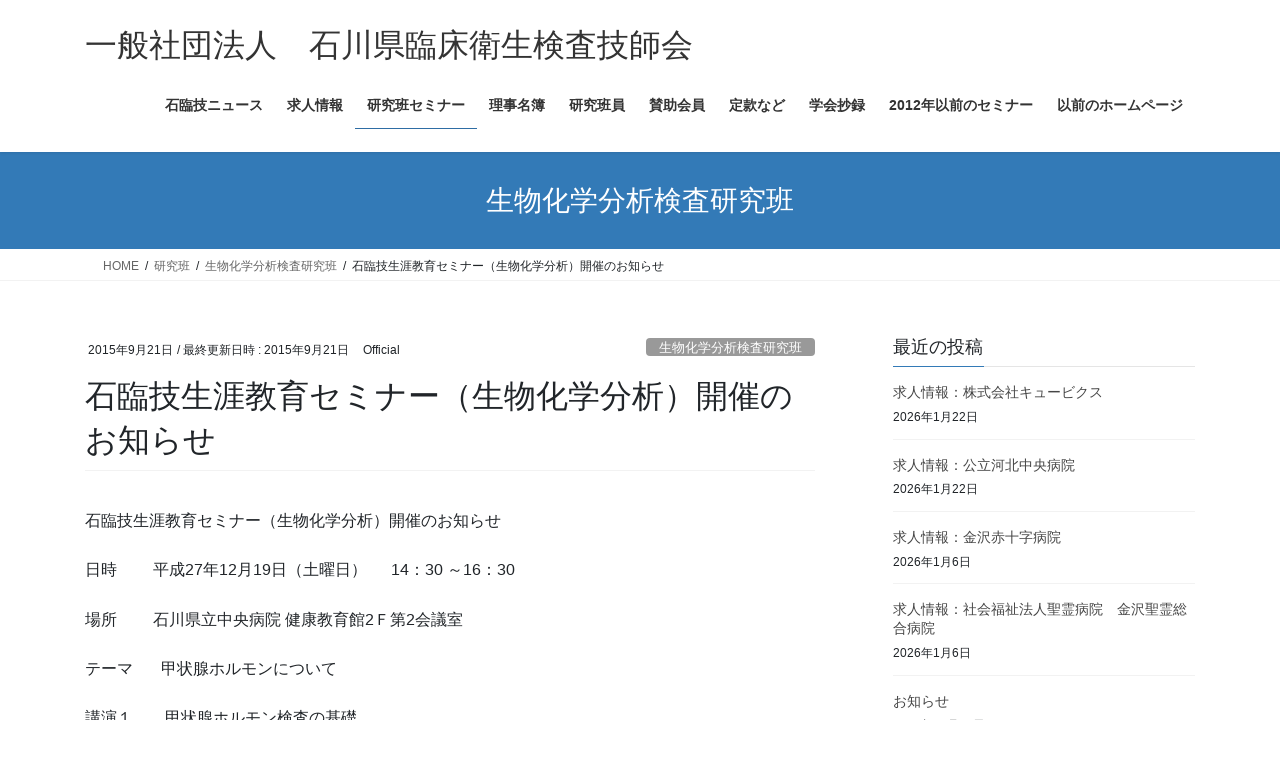

--- FILE ---
content_type: text/html; charset=UTF-8
request_url: https://ishikawa-amt.jp/2015/09/201512kagaku/
body_size: 16362
content:
<!DOCTYPE html>
<html lang="ja">
<head>
<meta charset="utf-8">
<meta http-equiv="X-UA-Compatible" content="IE=edge">
<meta name="viewport" content="width=device-width, initial-scale=1">

<title>石臨技生涯教育セミナー（生物化学分析）開催のお知らせ | 一般社団法人　石川県臨床衛生検査技師会</title>
<meta name='robots' content='max-image-preview:large' />
<link rel="alternate" type="application/rss+xml" title="一般社団法人　石川県臨床衛生検査技師会 &raquo; フィード" href="https://ishikawa-amt.jp/feed/" />
<link rel="alternate" type="application/rss+xml" title="一般社団法人　石川県臨床衛生検査技師会 &raquo; コメントフィード" href="https://ishikawa-amt.jp/comments/feed/" />
<link rel="alternate" type="application/rss+xml" title="一般社団法人　石川県臨床衛生検査技師会 &raquo; 石臨技生涯教育セミナー（生物化学分析）開催のお知らせ のコメントのフィード" href="https://ishikawa-amt.jp/2015/09/201512kagaku/feed/" />
<link rel="alternate" title="oEmbed (JSON)" type="application/json+oembed" href="https://ishikawa-amt.jp/wp-json/oembed/1.0/embed?url=https%3A%2F%2Fishikawa-amt.jp%2F2015%2F09%2F201512kagaku%2F" />
<link rel="alternate" title="oEmbed (XML)" type="text/xml+oembed" href="https://ishikawa-amt.jp/wp-json/oembed/1.0/embed?url=https%3A%2F%2Fishikawa-amt.jp%2F2015%2F09%2F201512kagaku%2F&#038;format=xml" />
<meta name="description" content="石臨技生涯教育セミナー（生物化学分析）開催のお知らせ日時         平成27年12月19日（土曜日） 　 14：30 ～16：30場所         石川県立中央病院 健康教育館2Ｆ第2会議室テーマ   　甲状腺ホルモンについて講演１　　甲状腺ホルモン検査の基礎講演２　　甲状腺疾患と治療講師　　　青木　和雄 先生（アボットジャパン（株）セールスエクセレンス部学術情報室）2015年12月19日セミナー案内" /><style id='wp-img-auto-sizes-contain-inline-css' type='text/css'>
img:is([sizes=auto i],[sizes^="auto," i]){contain-intrinsic-size:3000px 1500px}
/*# sourceURL=wp-img-auto-sizes-contain-inline-css */
</style>
<link rel='stylesheet' id='vkExUnit_common_style-css' href='https://ishikawa-amt.jp/wp/wp-content/plugins/vk-all-in-one-expansion-unit/assets/css/vkExUnit_style.css?ver=9.113.0.1' type='text/css' media='all' />
<style id='vkExUnit_common_style-inline-css' type='text/css'>
:root {--ver_page_top_button_url:url(https://ishikawa-amt.jp/wp/wp-content/plugins/vk-all-in-one-expansion-unit/assets/images/to-top-btn-icon.svg);}@font-face {font-weight: normal;font-style: normal;font-family: "vk_sns";src: url("https://ishikawa-amt.jp/wp/wp-content/plugins/vk-all-in-one-expansion-unit/inc/sns/icons/fonts/vk_sns.eot?-bq20cj");src: url("https://ishikawa-amt.jp/wp/wp-content/plugins/vk-all-in-one-expansion-unit/inc/sns/icons/fonts/vk_sns.eot?#iefix-bq20cj") format("embedded-opentype"),url("https://ishikawa-amt.jp/wp/wp-content/plugins/vk-all-in-one-expansion-unit/inc/sns/icons/fonts/vk_sns.woff?-bq20cj") format("woff"),url("https://ishikawa-amt.jp/wp/wp-content/plugins/vk-all-in-one-expansion-unit/inc/sns/icons/fonts/vk_sns.ttf?-bq20cj") format("truetype"),url("https://ishikawa-amt.jp/wp/wp-content/plugins/vk-all-in-one-expansion-unit/inc/sns/icons/fonts/vk_sns.svg?-bq20cj#vk_sns") format("svg");}
.veu_promotion-alert__content--text {border: 1px solid rgba(0,0,0,0.125);padding: 0.5em 1em;border-radius: var(--vk-size-radius);margin-bottom: var(--vk-margin-block-bottom);font-size: 0.875rem;}/* Alert Content部分に段落タグを入れた場合に最後の段落の余白を0にする */.veu_promotion-alert__content--text p:last-of-type{margin-bottom:0;margin-top: 0;}
/*# sourceURL=vkExUnit_common_style-inline-css */
</style>
<style id='wp-emoji-styles-inline-css' type='text/css'>

	img.wp-smiley, img.emoji {
		display: inline !important;
		border: none !important;
		box-shadow: none !important;
		height: 1em !important;
		width: 1em !important;
		margin: 0 0.07em !important;
		vertical-align: -0.1em !important;
		background: none !important;
		padding: 0 !important;
	}
/*# sourceURL=wp-emoji-styles-inline-css */
</style>
<style id='wp-block-library-inline-css' type='text/css'>
:root{--wp-block-synced-color:#7a00df;--wp-block-synced-color--rgb:122,0,223;--wp-bound-block-color:var(--wp-block-synced-color);--wp-editor-canvas-background:#ddd;--wp-admin-theme-color:#007cba;--wp-admin-theme-color--rgb:0,124,186;--wp-admin-theme-color-darker-10:#006ba1;--wp-admin-theme-color-darker-10--rgb:0,107,160.5;--wp-admin-theme-color-darker-20:#005a87;--wp-admin-theme-color-darker-20--rgb:0,90,135;--wp-admin-border-width-focus:2px}@media (min-resolution:192dpi){:root{--wp-admin-border-width-focus:1.5px}}.wp-element-button{cursor:pointer}:root .has-very-light-gray-background-color{background-color:#eee}:root .has-very-dark-gray-background-color{background-color:#313131}:root .has-very-light-gray-color{color:#eee}:root .has-very-dark-gray-color{color:#313131}:root .has-vivid-green-cyan-to-vivid-cyan-blue-gradient-background{background:linear-gradient(135deg,#00d084,#0693e3)}:root .has-purple-crush-gradient-background{background:linear-gradient(135deg,#34e2e4,#4721fb 50%,#ab1dfe)}:root .has-hazy-dawn-gradient-background{background:linear-gradient(135deg,#faaca8,#dad0ec)}:root .has-subdued-olive-gradient-background{background:linear-gradient(135deg,#fafae1,#67a671)}:root .has-atomic-cream-gradient-background{background:linear-gradient(135deg,#fdd79a,#004a59)}:root .has-nightshade-gradient-background{background:linear-gradient(135deg,#330968,#31cdcf)}:root .has-midnight-gradient-background{background:linear-gradient(135deg,#020381,#2874fc)}:root{--wp--preset--font-size--normal:16px;--wp--preset--font-size--huge:42px}.has-regular-font-size{font-size:1em}.has-larger-font-size{font-size:2.625em}.has-normal-font-size{font-size:var(--wp--preset--font-size--normal)}.has-huge-font-size{font-size:var(--wp--preset--font-size--huge)}.has-text-align-center{text-align:center}.has-text-align-left{text-align:left}.has-text-align-right{text-align:right}.has-fit-text{white-space:nowrap!important}#end-resizable-editor-section{display:none}.aligncenter{clear:both}.items-justified-left{justify-content:flex-start}.items-justified-center{justify-content:center}.items-justified-right{justify-content:flex-end}.items-justified-space-between{justify-content:space-between}.screen-reader-text{border:0;clip-path:inset(50%);height:1px;margin:-1px;overflow:hidden;padding:0;position:absolute;width:1px;word-wrap:normal!important}.screen-reader-text:focus{background-color:#ddd;clip-path:none;color:#444;display:block;font-size:1em;height:auto;left:5px;line-height:normal;padding:15px 23px 14px;text-decoration:none;top:5px;width:auto;z-index:100000}html :where(.has-border-color){border-style:solid}html :where([style*=border-top-color]){border-top-style:solid}html :where([style*=border-right-color]){border-right-style:solid}html :where([style*=border-bottom-color]){border-bottom-style:solid}html :where([style*=border-left-color]){border-left-style:solid}html :where([style*=border-width]){border-style:solid}html :where([style*=border-top-width]){border-top-style:solid}html :where([style*=border-right-width]){border-right-style:solid}html :where([style*=border-bottom-width]){border-bottom-style:solid}html :where([style*=border-left-width]){border-left-style:solid}html :where(img[class*=wp-image-]){height:auto;max-width:100%}:where(figure){margin:0 0 1em}html :where(.is-position-sticky){--wp-admin--admin-bar--position-offset:var(--wp-admin--admin-bar--height,0px)}@media screen and (max-width:600px){html :where(.is-position-sticky){--wp-admin--admin-bar--position-offset:0px}}
.vk-cols--reverse{flex-direction:row-reverse}.vk-cols--hasbtn{margin-bottom:0}.vk-cols--hasbtn>.row>.vk_gridColumn_item,.vk-cols--hasbtn>.wp-block-column{position:relative;padding-bottom:3em}.vk-cols--hasbtn>.row>.vk_gridColumn_item>.wp-block-buttons,.vk-cols--hasbtn>.row>.vk_gridColumn_item>.vk_button,.vk-cols--hasbtn>.wp-block-column>.wp-block-buttons,.vk-cols--hasbtn>.wp-block-column>.vk_button{position:absolute;bottom:0;width:100%}.vk-cols--fit.wp-block-columns{gap:0}.vk-cols--fit.wp-block-columns,.vk-cols--fit.wp-block-columns:not(.is-not-stacked-on-mobile){margin-top:0;margin-bottom:0;justify-content:space-between}.vk-cols--fit.wp-block-columns>.wp-block-column *:last-child,.vk-cols--fit.wp-block-columns:not(.is-not-stacked-on-mobile)>.wp-block-column *:last-child{margin-bottom:0}.vk-cols--fit.wp-block-columns>.wp-block-column>.wp-block-cover,.vk-cols--fit.wp-block-columns:not(.is-not-stacked-on-mobile)>.wp-block-column>.wp-block-cover{margin-top:0}.vk-cols--fit.wp-block-columns.has-background,.vk-cols--fit.wp-block-columns:not(.is-not-stacked-on-mobile).has-background{padding:0}@media(max-width: 599px){.vk-cols--fit.wp-block-columns:not(.has-background)>.wp-block-column:not(.has-background),.vk-cols--fit.wp-block-columns:not(.is-not-stacked-on-mobile):not(.has-background)>.wp-block-column:not(.has-background){padding-left:0 !important;padding-right:0 !important}}@media(min-width: 782px){.vk-cols--fit.wp-block-columns .block-editor-block-list__block.wp-block-column:not(:first-child),.vk-cols--fit.wp-block-columns>.wp-block-column:not(:first-child),.vk-cols--fit.wp-block-columns:not(.is-not-stacked-on-mobile) .block-editor-block-list__block.wp-block-column:not(:first-child),.vk-cols--fit.wp-block-columns:not(.is-not-stacked-on-mobile)>.wp-block-column:not(:first-child){margin-left:0}}@media(min-width: 600px)and (max-width: 781px){.vk-cols--fit.wp-block-columns .wp-block-column:nth-child(2n),.vk-cols--fit.wp-block-columns:not(.is-not-stacked-on-mobile) .wp-block-column:nth-child(2n){margin-left:0}.vk-cols--fit.wp-block-columns .wp-block-column:not(:only-child),.vk-cols--fit.wp-block-columns:not(.is-not-stacked-on-mobile) .wp-block-column:not(:only-child){flex-basis:50% !important}}.vk-cols--fit--gap1.wp-block-columns{gap:1px}@media(min-width: 600px)and (max-width: 781px){.vk-cols--fit--gap1.wp-block-columns .wp-block-column:not(:only-child){flex-basis:calc(50% - 1px) !important}}.vk-cols--fit.vk-cols--grid>.block-editor-block-list__block,.vk-cols--fit.vk-cols--grid>.wp-block-column,.vk-cols--fit.vk-cols--grid:not(.is-not-stacked-on-mobile)>.block-editor-block-list__block,.vk-cols--fit.vk-cols--grid:not(.is-not-stacked-on-mobile)>.wp-block-column{flex-basis:50%;box-sizing:border-box}@media(max-width: 599px){.vk-cols--fit.vk-cols--grid.vk-cols--grid--alignfull>.wp-block-column:nth-child(2)>.wp-block-cover,.vk-cols--fit.vk-cols--grid.vk-cols--grid--alignfull>.wp-block-column:nth-child(2)>.vk_outer,.vk-cols--fit.vk-cols--grid:not(.is-not-stacked-on-mobile).vk-cols--grid--alignfull>.wp-block-column:nth-child(2)>.wp-block-cover,.vk-cols--fit.vk-cols--grid:not(.is-not-stacked-on-mobile).vk-cols--grid--alignfull>.wp-block-column:nth-child(2)>.vk_outer{width:100vw;margin-right:calc((100% - 100vw)/2);margin-left:calc((100% - 100vw)/2)}}@media(min-width: 600px){.vk-cols--fit.vk-cols--grid.vk-cols--grid--alignfull>.wp-block-column:nth-child(2)>.wp-block-cover,.vk-cols--fit.vk-cols--grid.vk-cols--grid--alignfull>.wp-block-column:nth-child(2)>.vk_outer,.vk-cols--fit.vk-cols--grid:not(.is-not-stacked-on-mobile).vk-cols--grid--alignfull>.wp-block-column:nth-child(2)>.wp-block-cover,.vk-cols--fit.vk-cols--grid:not(.is-not-stacked-on-mobile).vk-cols--grid--alignfull>.wp-block-column:nth-child(2)>.vk_outer{margin-right:calc(100% - 50vw);width:50vw}}@media(min-width: 600px){.vk-cols--fit.vk-cols--grid.vk-cols--grid--alignfull.vk-cols--reverse>.wp-block-column,.vk-cols--fit.vk-cols--grid:not(.is-not-stacked-on-mobile).vk-cols--grid--alignfull.vk-cols--reverse>.wp-block-column{margin-left:0;margin-right:0}.vk-cols--fit.vk-cols--grid.vk-cols--grid--alignfull.vk-cols--reverse>.wp-block-column:nth-child(2)>.wp-block-cover,.vk-cols--fit.vk-cols--grid.vk-cols--grid--alignfull.vk-cols--reverse>.wp-block-column:nth-child(2)>.vk_outer,.vk-cols--fit.vk-cols--grid:not(.is-not-stacked-on-mobile).vk-cols--grid--alignfull.vk-cols--reverse>.wp-block-column:nth-child(2)>.wp-block-cover,.vk-cols--fit.vk-cols--grid:not(.is-not-stacked-on-mobile).vk-cols--grid--alignfull.vk-cols--reverse>.wp-block-column:nth-child(2)>.vk_outer{margin-left:calc(100% - 50vw)}}.vk-cols--menu h2,.vk-cols--menu h3,.vk-cols--menu h4,.vk-cols--menu h5{margin-bottom:.2em;text-shadow:#000 0 0 10px}.vk-cols--menu h2:first-child,.vk-cols--menu h3:first-child,.vk-cols--menu h4:first-child,.vk-cols--menu h5:first-child{margin-top:0}.vk-cols--menu p{margin-bottom:1rem;text-shadow:#000 0 0 10px}.vk-cols--menu .wp-block-cover__inner-container:last-child{margin-bottom:0}.vk-cols--fitbnrs .wp-block-column .wp-block-cover:hover img{filter:unset}.vk-cols--fitbnrs .wp-block-column .wp-block-cover:hover{background-color:unset}.vk-cols--fitbnrs .wp-block-column .wp-block-cover:hover .wp-block-cover__image-background{filter:unset !important}.vk-cols--fitbnrs .wp-block-cover .wp-block-cover__inner-container{position:absolute;height:100%;width:100%}.vk-cols--fitbnrs .vk_button{height:100%;margin:0}.vk-cols--fitbnrs .vk_button .vk_button_btn,.vk-cols--fitbnrs .vk_button .btn{height:100%;width:100%;border:none;box-shadow:none;background-color:unset !important;transition:unset}.vk-cols--fitbnrs .vk_button .vk_button_btn:hover,.vk-cols--fitbnrs .vk_button .btn:hover{transition:unset}.vk-cols--fitbnrs .vk_button .vk_button_btn:after,.vk-cols--fitbnrs .vk_button .btn:after{border:none}.vk-cols--fitbnrs .vk_button .vk_button_link_txt{width:100%;position:absolute;top:50%;left:50%;transform:translateY(-50%) translateX(-50%);font-size:2rem;text-shadow:#000 0 0 10px}.vk-cols--fitbnrs .vk_button .vk_button_link_subCaption{width:100%;position:absolute;top:calc(50% + 2.2em);left:50%;transform:translateY(-50%) translateX(-50%);text-shadow:#000 0 0 10px}@media(min-width: 992px){.vk-cols--media.wp-block-columns{gap:3rem}}.vk-fit-map figure{margin-bottom:0}.vk-fit-map iframe{position:relative;margin-bottom:0;display:block;max-height:400px;width:100vw}.vk-fit-map:is(.alignfull,.alignwide) div{max-width:100%}.vk-table--th--width25 :where(tr>*:first-child){width:25%}.vk-table--th--width30 :where(tr>*:first-child){width:30%}.vk-table--th--width35 :where(tr>*:first-child){width:35%}.vk-table--th--width40 :where(tr>*:first-child){width:40%}.vk-table--th--bg-bright :where(tr>*:first-child){background-color:var(--wp--preset--color--bg-secondary, rgba(0, 0, 0, 0.05))}@media(max-width: 599px){.vk-table--mobile-block :is(th,td){width:100%;display:block}.vk-table--mobile-block.wp-block-table table :is(th,td){border-top:none}}.vk-table--width--th25 :where(tr>*:first-child){width:25%}.vk-table--width--th30 :where(tr>*:first-child){width:30%}.vk-table--width--th35 :where(tr>*:first-child){width:35%}.vk-table--width--th40 :where(tr>*:first-child){width:40%}.no-margin{margin:0}@media(max-width: 599px){.wp-block-image.vk-aligncenter--mobile>.alignright{float:none;margin-left:auto;margin-right:auto}.vk-no-padding-horizontal--mobile{padding-left:0 !important;padding-right:0 !important}}
/* VK Color Palettes */

/*# sourceURL=wp-block-library-inline-css */
</style><style id='global-styles-inline-css' type='text/css'>
:root{--wp--preset--aspect-ratio--square: 1;--wp--preset--aspect-ratio--4-3: 4/3;--wp--preset--aspect-ratio--3-4: 3/4;--wp--preset--aspect-ratio--3-2: 3/2;--wp--preset--aspect-ratio--2-3: 2/3;--wp--preset--aspect-ratio--16-9: 16/9;--wp--preset--aspect-ratio--9-16: 9/16;--wp--preset--color--black: #000000;--wp--preset--color--cyan-bluish-gray: #abb8c3;--wp--preset--color--white: #ffffff;--wp--preset--color--pale-pink: #f78da7;--wp--preset--color--vivid-red: #cf2e2e;--wp--preset--color--luminous-vivid-orange: #ff6900;--wp--preset--color--luminous-vivid-amber: #fcb900;--wp--preset--color--light-green-cyan: #7bdcb5;--wp--preset--color--vivid-green-cyan: #00d084;--wp--preset--color--pale-cyan-blue: #8ed1fc;--wp--preset--color--vivid-cyan-blue: #0693e3;--wp--preset--color--vivid-purple: #9b51e0;--wp--preset--gradient--vivid-cyan-blue-to-vivid-purple: linear-gradient(135deg,rgb(6,147,227) 0%,rgb(155,81,224) 100%);--wp--preset--gradient--light-green-cyan-to-vivid-green-cyan: linear-gradient(135deg,rgb(122,220,180) 0%,rgb(0,208,130) 100%);--wp--preset--gradient--luminous-vivid-amber-to-luminous-vivid-orange: linear-gradient(135deg,rgb(252,185,0) 0%,rgb(255,105,0) 100%);--wp--preset--gradient--luminous-vivid-orange-to-vivid-red: linear-gradient(135deg,rgb(255,105,0) 0%,rgb(207,46,46) 100%);--wp--preset--gradient--very-light-gray-to-cyan-bluish-gray: linear-gradient(135deg,rgb(238,238,238) 0%,rgb(169,184,195) 100%);--wp--preset--gradient--cool-to-warm-spectrum: linear-gradient(135deg,rgb(74,234,220) 0%,rgb(151,120,209) 20%,rgb(207,42,186) 40%,rgb(238,44,130) 60%,rgb(251,105,98) 80%,rgb(254,248,76) 100%);--wp--preset--gradient--blush-light-purple: linear-gradient(135deg,rgb(255,206,236) 0%,rgb(152,150,240) 100%);--wp--preset--gradient--blush-bordeaux: linear-gradient(135deg,rgb(254,205,165) 0%,rgb(254,45,45) 50%,rgb(107,0,62) 100%);--wp--preset--gradient--luminous-dusk: linear-gradient(135deg,rgb(255,203,112) 0%,rgb(199,81,192) 50%,rgb(65,88,208) 100%);--wp--preset--gradient--pale-ocean: linear-gradient(135deg,rgb(255,245,203) 0%,rgb(182,227,212) 50%,rgb(51,167,181) 100%);--wp--preset--gradient--electric-grass: linear-gradient(135deg,rgb(202,248,128) 0%,rgb(113,206,126) 100%);--wp--preset--gradient--midnight: linear-gradient(135deg,rgb(2,3,129) 0%,rgb(40,116,252) 100%);--wp--preset--font-size--small: 13px;--wp--preset--font-size--medium: 20px;--wp--preset--font-size--large: 36px;--wp--preset--font-size--x-large: 42px;--wp--preset--spacing--20: 0.44rem;--wp--preset--spacing--30: 0.67rem;--wp--preset--spacing--40: 1rem;--wp--preset--spacing--50: 1.5rem;--wp--preset--spacing--60: 2.25rem;--wp--preset--spacing--70: 3.38rem;--wp--preset--spacing--80: 5.06rem;--wp--preset--shadow--natural: 6px 6px 9px rgba(0, 0, 0, 0.2);--wp--preset--shadow--deep: 12px 12px 50px rgba(0, 0, 0, 0.4);--wp--preset--shadow--sharp: 6px 6px 0px rgba(0, 0, 0, 0.2);--wp--preset--shadow--outlined: 6px 6px 0px -3px rgb(255, 255, 255), 6px 6px rgb(0, 0, 0);--wp--preset--shadow--crisp: 6px 6px 0px rgb(0, 0, 0);}:where(.is-layout-flex){gap: 0.5em;}:where(.is-layout-grid){gap: 0.5em;}body .is-layout-flex{display: flex;}.is-layout-flex{flex-wrap: wrap;align-items: center;}.is-layout-flex > :is(*, div){margin: 0;}body .is-layout-grid{display: grid;}.is-layout-grid > :is(*, div){margin: 0;}:where(.wp-block-columns.is-layout-flex){gap: 2em;}:where(.wp-block-columns.is-layout-grid){gap: 2em;}:where(.wp-block-post-template.is-layout-flex){gap: 1.25em;}:where(.wp-block-post-template.is-layout-grid){gap: 1.25em;}.has-black-color{color: var(--wp--preset--color--black) !important;}.has-cyan-bluish-gray-color{color: var(--wp--preset--color--cyan-bluish-gray) !important;}.has-white-color{color: var(--wp--preset--color--white) !important;}.has-pale-pink-color{color: var(--wp--preset--color--pale-pink) !important;}.has-vivid-red-color{color: var(--wp--preset--color--vivid-red) !important;}.has-luminous-vivid-orange-color{color: var(--wp--preset--color--luminous-vivid-orange) !important;}.has-luminous-vivid-amber-color{color: var(--wp--preset--color--luminous-vivid-amber) !important;}.has-light-green-cyan-color{color: var(--wp--preset--color--light-green-cyan) !important;}.has-vivid-green-cyan-color{color: var(--wp--preset--color--vivid-green-cyan) !important;}.has-pale-cyan-blue-color{color: var(--wp--preset--color--pale-cyan-blue) !important;}.has-vivid-cyan-blue-color{color: var(--wp--preset--color--vivid-cyan-blue) !important;}.has-vivid-purple-color{color: var(--wp--preset--color--vivid-purple) !important;}.has-black-background-color{background-color: var(--wp--preset--color--black) !important;}.has-cyan-bluish-gray-background-color{background-color: var(--wp--preset--color--cyan-bluish-gray) !important;}.has-white-background-color{background-color: var(--wp--preset--color--white) !important;}.has-pale-pink-background-color{background-color: var(--wp--preset--color--pale-pink) !important;}.has-vivid-red-background-color{background-color: var(--wp--preset--color--vivid-red) !important;}.has-luminous-vivid-orange-background-color{background-color: var(--wp--preset--color--luminous-vivid-orange) !important;}.has-luminous-vivid-amber-background-color{background-color: var(--wp--preset--color--luminous-vivid-amber) !important;}.has-light-green-cyan-background-color{background-color: var(--wp--preset--color--light-green-cyan) !important;}.has-vivid-green-cyan-background-color{background-color: var(--wp--preset--color--vivid-green-cyan) !important;}.has-pale-cyan-blue-background-color{background-color: var(--wp--preset--color--pale-cyan-blue) !important;}.has-vivid-cyan-blue-background-color{background-color: var(--wp--preset--color--vivid-cyan-blue) !important;}.has-vivid-purple-background-color{background-color: var(--wp--preset--color--vivid-purple) !important;}.has-black-border-color{border-color: var(--wp--preset--color--black) !important;}.has-cyan-bluish-gray-border-color{border-color: var(--wp--preset--color--cyan-bluish-gray) !important;}.has-white-border-color{border-color: var(--wp--preset--color--white) !important;}.has-pale-pink-border-color{border-color: var(--wp--preset--color--pale-pink) !important;}.has-vivid-red-border-color{border-color: var(--wp--preset--color--vivid-red) !important;}.has-luminous-vivid-orange-border-color{border-color: var(--wp--preset--color--luminous-vivid-orange) !important;}.has-luminous-vivid-amber-border-color{border-color: var(--wp--preset--color--luminous-vivid-amber) !important;}.has-light-green-cyan-border-color{border-color: var(--wp--preset--color--light-green-cyan) !important;}.has-vivid-green-cyan-border-color{border-color: var(--wp--preset--color--vivid-green-cyan) !important;}.has-pale-cyan-blue-border-color{border-color: var(--wp--preset--color--pale-cyan-blue) !important;}.has-vivid-cyan-blue-border-color{border-color: var(--wp--preset--color--vivid-cyan-blue) !important;}.has-vivid-purple-border-color{border-color: var(--wp--preset--color--vivid-purple) !important;}.has-vivid-cyan-blue-to-vivid-purple-gradient-background{background: var(--wp--preset--gradient--vivid-cyan-blue-to-vivid-purple) !important;}.has-light-green-cyan-to-vivid-green-cyan-gradient-background{background: var(--wp--preset--gradient--light-green-cyan-to-vivid-green-cyan) !important;}.has-luminous-vivid-amber-to-luminous-vivid-orange-gradient-background{background: var(--wp--preset--gradient--luminous-vivid-amber-to-luminous-vivid-orange) !important;}.has-luminous-vivid-orange-to-vivid-red-gradient-background{background: var(--wp--preset--gradient--luminous-vivid-orange-to-vivid-red) !important;}.has-very-light-gray-to-cyan-bluish-gray-gradient-background{background: var(--wp--preset--gradient--very-light-gray-to-cyan-bluish-gray) !important;}.has-cool-to-warm-spectrum-gradient-background{background: var(--wp--preset--gradient--cool-to-warm-spectrum) !important;}.has-blush-light-purple-gradient-background{background: var(--wp--preset--gradient--blush-light-purple) !important;}.has-blush-bordeaux-gradient-background{background: var(--wp--preset--gradient--blush-bordeaux) !important;}.has-luminous-dusk-gradient-background{background: var(--wp--preset--gradient--luminous-dusk) !important;}.has-pale-ocean-gradient-background{background: var(--wp--preset--gradient--pale-ocean) !important;}.has-electric-grass-gradient-background{background: var(--wp--preset--gradient--electric-grass) !important;}.has-midnight-gradient-background{background: var(--wp--preset--gradient--midnight) !important;}.has-small-font-size{font-size: var(--wp--preset--font-size--small) !important;}.has-medium-font-size{font-size: var(--wp--preset--font-size--medium) !important;}.has-large-font-size{font-size: var(--wp--preset--font-size--large) !important;}.has-x-large-font-size{font-size: var(--wp--preset--font-size--x-large) !important;}
/*# sourceURL=global-styles-inline-css */
</style>

<style id='classic-theme-styles-inline-css' type='text/css'>
/*! This file is auto-generated */
.wp-block-button__link{color:#fff;background-color:#32373c;border-radius:9999px;box-shadow:none;text-decoration:none;padding:calc(.667em + 2px) calc(1.333em + 2px);font-size:1.125em}.wp-block-file__button{background:#32373c;color:#fff;text-decoration:none}
/*# sourceURL=/wp-includes/css/classic-themes.min.css */
</style>
<link rel='stylesheet' id='vk-swiper-style-css' href='https://ishikawa-amt.jp/wp/wp-content/plugins/vk-blocks/vendor/vektor-inc/vk-swiper/src/assets/css/swiper-bundle.min.css?ver=11.0.2' type='text/css' media='all' />
<link rel='stylesheet' id='bootstrap-4-style-css' href='https://ishikawa-amt.jp/wp/wp-content/themes/lightning/_g2/library/bootstrap-4/css/bootstrap.min.css?ver=4.5.0' type='text/css' media='all' />
<link rel='stylesheet' id='lightning-common-style-css' href='https://ishikawa-amt.jp/wp/wp-content/themes/lightning/_g2/assets/css/common.css?ver=15.33.1' type='text/css' media='all' />
<style id='lightning-common-style-inline-css' type='text/css'>
/* vk-mobile-nav */:root {--vk-mobile-nav-menu-btn-bg-src: url("https://ishikawa-amt.jp/wp/wp-content/themes/lightning/_g2/inc/vk-mobile-nav/package/images/vk-menu-btn-black.svg");--vk-mobile-nav-menu-btn-close-bg-src: url("https://ishikawa-amt.jp/wp/wp-content/themes/lightning/_g2/inc/vk-mobile-nav/package/images/vk-menu-close-black.svg");--vk-menu-acc-icon-open-black-bg-src: url("https://ishikawa-amt.jp/wp/wp-content/themes/lightning/_g2/inc/vk-mobile-nav/package/images/vk-menu-acc-icon-open-black.svg");--vk-menu-acc-icon-open-white-bg-src: url("https://ishikawa-amt.jp/wp/wp-content/themes/lightning/_g2/inc/vk-mobile-nav/package/images/vk-menu-acc-icon-open-white.svg");--vk-menu-acc-icon-close-black-bg-src: url("https://ishikawa-amt.jp/wp/wp-content/themes/lightning/_g2/inc/vk-mobile-nav/package/images/vk-menu-close-black.svg");--vk-menu-acc-icon-close-white-bg-src: url("https://ishikawa-amt.jp/wp/wp-content/themes/lightning/_g2/inc/vk-mobile-nav/package/images/vk-menu-close-white.svg");}
/*# sourceURL=lightning-common-style-inline-css */
</style>
<link rel='stylesheet' id='lightning-design-style-css' href='https://ishikawa-amt.jp/wp/wp-content/themes/lightning/_g2/design-skin/origin2/css/style.css?ver=15.33.1' type='text/css' media='all' />
<style id='lightning-design-style-inline-css' type='text/css'>
:root {--color-key:#337ab7;--wp--preset--color--vk-color-primary:#337ab7;--color-key-dark:#2e6da4;}
a { color:#337ab7; }
.tagcloud a:before { font-family: "Font Awesome 7 Free";content: "\f02b";font-weight: bold; }
.media .media-body .media-heading a:hover { color:; }@media (min-width: 768px){.gMenu > li:before,.gMenu > li.menu-item-has-children::after { border-bottom-color: }.gMenu li li { background-color: }.gMenu li li a:hover { background-color:; }} /* @media (min-width: 768px) */.page-header { background-color:; }h2,.mainSection-title { border-top-color:; }h3:after,.subSection-title:after { border-bottom-color:; }ul.page-numbers li span.page-numbers.current,.page-link dl .post-page-numbers.current { background-color:; }.pager li > a { border-color:;color:;}.pager li > a:hover { background-color:;color:#fff;}.siteFooter { border-top-color:; }dt { border-left-color:; }:root {--g_nav_main_acc_icon_open_url:url(https://ishikawa-amt.jp/wp/wp-content/themes/lightning/_g2/inc/vk-mobile-nav/package/images/vk-menu-acc-icon-open-black.svg);--g_nav_main_acc_icon_close_url: url(https://ishikawa-amt.jp/wp/wp-content/themes/lightning/_g2/inc/vk-mobile-nav/package/images/vk-menu-close-black.svg);--g_nav_sub_acc_icon_open_url: url(https://ishikawa-amt.jp/wp/wp-content/themes/lightning/_g2/inc/vk-mobile-nav/package/images/vk-menu-acc-icon-open-white.svg);--g_nav_sub_acc_icon_close_url: url(https://ishikawa-amt.jp/wp/wp-content/themes/lightning/_g2/inc/vk-mobile-nav/package/images/vk-menu-close-white.svg);}
/*# sourceURL=lightning-design-style-inline-css */
</style>
<link rel='stylesheet' id='veu-cta-css' href='https://ishikawa-amt.jp/wp/wp-content/plugins/vk-all-in-one-expansion-unit/inc/call-to-action/package/assets/css/style.css?ver=9.113.0.1' type='text/css' media='all' />
<link rel='stylesheet' id='vk-blocks-build-css-css' href='https://ishikawa-amt.jp/wp/wp-content/plugins/vk-blocks/build/block-build.css?ver=1.115.2.1' type='text/css' media='all' />
<style id='vk-blocks-build-css-inline-css' type='text/css'>

	:root {
		--vk_image-mask-circle: url(https://ishikawa-amt.jp/wp/wp-content/plugins/vk-blocks/inc/vk-blocks/images/circle.svg);
		--vk_image-mask-wave01: url(https://ishikawa-amt.jp/wp/wp-content/plugins/vk-blocks/inc/vk-blocks/images/wave01.svg);
		--vk_image-mask-wave02: url(https://ishikawa-amt.jp/wp/wp-content/plugins/vk-blocks/inc/vk-blocks/images/wave02.svg);
		--vk_image-mask-wave03: url(https://ishikawa-amt.jp/wp/wp-content/plugins/vk-blocks/inc/vk-blocks/images/wave03.svg);
		--vk_image-mask-wave04: url(https://ishikawa-amt.jp/wp/wp-content/plugins/vk-blocks/inc/vk-blocks/images/wave04.svg);
	}
	

	:root {

		--vk-balloon-border-width:1px;

		--vk-balloon-speech-offset:-12px;
	}
	

	:root {
		--vk_flow-arrow: url(https://ishikawa-amt.jp/wp/wp-content/plugins/vk-blocks/inc/vk-blocks/images/arrow_bottom.svg);
	}
	
/*# sourceURL=vk-blocks-build-css-inline-css */
</style>
<link rel='stylesheet' id='lightning-theme-style-css' href='https://ishikawa-amt.jp/wp/wp-content/themes/lightning/style.css?ver=15.33.1' type='text/css' media='all' />
<link rel='stylesheet' id='vk-font-awesome-css' href='https://ishikawa-amt.jp/wp/wp-content/themes/lightning/vendor/vektor-inc/font-awesome-versions/src/font-awesome/css/all.min.css?ver=7.1.0' type='text/css' media='all' />
<script type="text/javascript" src="https://ishikawa-amt.jp/wp/wp-includes/js/jquery/jquery.min.js?ver=3.7.1" id="jquery-core-js"></script>
<script type="text/javascript" src="https://ishikawa-amt.jp/wp/wp-includes/js/jquery/jquery-migrate.min.js?ver=3.4.1" id="jquery-migrate-js"></script>
<link rel="https://api.w.org/" href="https://ishikawa-amt.jp/wp-json/" /><link rel="alternate" title="JSON" type="application/json" href="https://ishikawa-amt.jp/wp-json/wp/v2/posts/1307" /><link rel="EditURI" type="application/rsd+xml" title="RSD" href="https://ishikawa-amt.jp/wp/xmlrpc.php?rsd" />
<meta name="generator" content="WordPress 6.9" />
<link rel="canonical" href="https://ishikawa-amt.jp/2015/09/201512kagaku/" />
<link rel='shortlink' href='https://ishikawa-amt.jp/?p=1307' />
    <script type="text/javascript">
    (function(){
            var t = function(){
                window._pt_sp_2 = [];
                _pt_sp_2.push('setAccount,4d08cd5b');
                var _protocol = (("https:" == document.location.protocol) ? " https://" : " http://");
                (function() {
                    var atag = document.createElement('script'); atag.type = 'text/javascript'; atag.async = true;
                    atag.src = _protocol + 'js.ptengine.com/pta.js';
                    var stag = document.createElement('script'); stag.type = 'text/javascript'; stag.async = true;
                    stag.src = _protocol + 'js.ptengine.com/pts.js';
                    var s = document.getElementsByTagName('script')[0]; 
                    s.parentNode.insertBefore(atag, s);s.parentNode.insertBefore(stag, s);
                })();
            }
            if(window.attachEvent){
                window.attachEvent("onload",t);
            }else if(window.addEventListener){
                window.addEventListener("load",t,false);
            }else{
                t();
            }
        })();
    </script>
<style id="lightning-color-custom-for-plugins" type="text/css">/* ltg theme common */.color_key_bg,.color_key_bg_hover:hover{background-color: #337ab7;}.color_key_txt,.color_key_txt_hover:hover{color: #337ab7;}.color_key_border,.color_key_border_hover:hover{border-color: #337ab7;}.color_key_dark_bg,.color_key_dark_bg_hover:hover{background-color: #2e6da4;}.color_key_dark_txt,.color_key_dark_txt_hover:hover{color: #2e6da4;}.color_key_dark_border,.color_key_dark_border_hover:hover{border-color: #2e6da4;}</style><!-- [ VK All in One Expansion Unit OGP ] -->
<meta property="og:site_name" content="一般社団法人　石川県臨床衛生検査技師会" />
<meta property="og:url" content="https://ishikawa-amt.jp/2015/09/201512kagaku/" />
<meta property="og:title" content="石臨技生涯教育セミナー（生物化学分析）開催のお知らせ | 一般社団法人　石川県臨床衛生検査技師会" />
<meta property="og:description" content="石臨技生涯教育セミナー（生物化学分析）開催のお知らせ日時         平成27年12月19日（土曜日） 　 14：30 ～16：30場所         石川県立中央病院 健康教育館2Ｆ第2会議室テーマ   　甲状腺ホルモンについて講演１　　甲状腺ホルモン検査の基礎講演２　　甲状腺疾患と治療講師　　　青木　和雄 先生（アボットジャパン（株）セールスエクセレンス部学術情報室）2015年12月19日セミナー案内" />
<meta property="og:type" content="article" />
<!-- [ / VK All in One Expansion Unit OGP ] -->
<!-- [ VK All in One Expansion Unit twitter card ] -->
<meta name="twitter:card" content="summary_large_image">
<meta name="twitter:description" content="石臨技生涯教育セミナー（生物化学分析）開催のお知らせ日時         平成27年12月19日（土曜日） 　 14：30 ～16：30場所         石川県立中央病院 健康教育館2Ｆ第2会議室テーマ   　甲状腺ホルモンについて講演１　　甲状腺ホルモン検査の基礎講演２　　甲状腺疾患と治療講師　　　青木　和雄 先生（アボットジャパン（株）セールスエクセレンス部学術情報室）2015年12月19日セミナー案内">
<meta name="twitter:title" content="石臨技生涯教育セミナー（生物化学分析）開催のお知らせ | 一般社団法人　石川県臨床衛生検査技師会">
<meta name="twitter:url" content="https://ishikawa-amt.jp/2015/09/201512kagaku/">
	<meta name="twitter:domain" content="ishikawa-amt.jp">
	<!-- [ / VK All in One Expansion Unit twitter card ] -->
	<!-- [ VK All in One Expansion Unit Article Structure Data ] --><script type="application/ld+json">{"@context":"https://schema.org/","@type":"Article","headline":"石臨技生涯教育セミナー（生物化学分析）開催のお知らせ","image":"","datePublished":"2015-09-21T07:04:58+09:00","dateModified":"2015-09-21T07:04:58+09:00","author":{"@type":"organization","name":"Official","url":"https://ishikawa-amt.jp/","sameAs":""}}</script><!-- [ / VK All in One Expansion Unit Article Structure Data ] -->
</head>
<body class="wp-singular post-template-default single single-post postid-1307 single-format-standard wp-theme-lightning vk-blocks fa_v7_css post-name-201512kagaku category-%e7%94%9f%e7%89%a9%e5%8c%96%e5%ad%a6%e5%88%86%e6%9e%90%e6%a4%9c%e6%9f%bb%e7%a0%94%e7%a9%b6%e7%8f%ad category-han post-type-post sidebar-fix sidebar-fix-priority-top bootstrap4 device-pc">
<a class="skip-link screen-reader-text" href="#main">コンテンツへスキップ</a>
<a class="skip-link screen-reader-text" href="#vk-mobile-nav">ナビゲーションに移動</a>
<header class="siteHeader">
		<div class="container siteHeadContainer">
		<div class="navbar-header">
						<p class="navbar-brand siteHeader_logo">
			<a href="https://ishikawa-amt.jp/">
				<span>一般社団法人　石川県臨床衛生検査技師会</span>
			</a>
			</p>
					</div>

					<div id="gMenu_outer" class="gMenu_outer">
				<nav class="menu-%e3%83%a1%e3%83%8b%e3%83%a5%e3%83%bc-container"><ul id="menu-%e3%83%a1%e3%83%8b%e3%83%a5%e3%83%bc" class="menu gMenu vk-menu-acc"><li id="menu-item-188" class="menu-item menu-item-type-post_type menu-item-object-page"><a href="https://ishikawa-amt.jp/news/"><strong class="gMenu_name">石臨技ニュース</strong></a></li>
<li id="menu-item-54" class="menu-item menu-item-type-taxonomy menu-item-object-category"><a href="https://ishikawa-amt.jp/category/kyuujinn/"><strong class="gMenu_name">求人情報</strong></a></li>
<li id="menu-item-32" class="menu-item menu-item-type-taxonomy menu-item-object-category current-post-ancestor current-menu-parent current-post-parent menu-item-has-children"><a href="https://ishikawa-amt.jp/category/han/"><strong class="gMenu_name">研究班セミナー</strong></a>
<ul class="sub-menu">
	<li id="menu-item-33" class="menu-item menu-item-type-taxonomy menu-item-object-category"><a href="https://ishikawa-amt.jp/category/han/microbiology/">臨床微生物検査研究班</a></li>
	<li id="menu-item-34" class="menu-item menu-item-type-taxonomy menu-item-object-category"><a href="https://ishikawa-amt.jp/category/han/blood/">臨床血液検査研究班</a></li>
	<li id="menu-item-35" class="menu-item menu-item-type-taxonomy menu-item-object-category"><a href="https://ishikawa-amt.jp/category/han/blood_transfusion/">輸血細胞治療検査研究班</a></li>
	<li id="menu-item-181" class="menu-item menu-item-type-taxonomy menu-item-object-category"><a href="https://ishikawa-amt.jp/category/han/ippan/">臨床一般検査研究班</a></li>
	<li id="menu-item-183" class="menu-item menu-item-type-taxonomy menu-item-object-category"><a href="https://ishikawa-amt.jp/category/han/physiology/">臨床生理検査研究班</a></li>
	<li id="menu-item-184" class="menu-item menu-item-type-taxonomy menu-item-object-category"><a href="https://ishikawa-amt.jp/category/han/pathology/">病理細胞検査研究班</a></li>
	<li id="menu-item-1230" class="menu-item menu-item-type-taxonomy menu-item-object-category current-post-ancestor current-menu-parent current-post-parent menu-item-has-children"><a href="https://ishikawa-amt.jp/category/han/%e7%94%9f%e7%89%a9%e5%8c%96%e5%ad%a6%e5%88%86%e6%9e%90%e6%a4%9c%e6%9f%bb%e7%a0%94%e7%a9%b6%e7%8f%ad/">生物化学分析検査研究班</a>
	<ul class="sub-menu">
		<li id="menu-item-185" class="menu-item menu-item-type-taxonomy menu-item-object-category"><a href="https://ishikawa-amt.jp/category/han/chem/">臨床化学検査研究班</a></li>
		<li id="menu-item-1233" class="menu-item menu-item-type-taxonomy menu-item-object-category"><a href="https://ishikawa-amt.jp/category/han/immuno/">免疫血清</a></li>
	</ul>
</li>
	<li id="menu-item-1232" class="menu-item menu-item-type-taxonomy menu-item-object-category"><a href="https://ishikawa-amt.jp/category/han/%e9%81%ba%e4%bc%9d%e5%ad%90%e3%83%bb%e6%9f%93%e8%89%b2%e4%bd%93%e6%a4%9c%e6%9f%bb%e7%a0%94%e7%a9%b6%e7%8f%ad/">遺伝子・染色体検査研究班</a></li>
	<li id="menu-item-2912" class="menu-item menu-item-type-taxonomy menu-item-object-category"><a href="https://ishikawa-amt.jp/category/han/%e4%b8%ad%e9%83%a8%e5%9c%8f%e6%94%af%e9%83%a8%e7%a0%94%e4%bf%ae%e4%bc%9a/">中部圏支部研修会</a></li>
	<li id="menu-item-857" class="menu-item menu-item-type-taxonomy menu-item-object-category"><a href="https://ishikawa-amt.jp/category/han/%e5%8a%a0%e8%b3%80%e5%9c%b0%e5%8c%ba%e7%a0%94%e4%bf%ae%e4%bc%9a/">加賀地区研修会</a></li>
	<li id="menu-item-858" class="menu-item menu-item-type-taxonomy menu-item-object-category"><a href="https://ishikawa-amt.jp/category/han/%e8%83%bd%e7%99%bb%e5%9c%b0%e5%8c%ba%e7%a0%94%e4%bf%ae%e4%bc%9a/">能登地区研修会</a></li>
	<li id="menu-item-1231" class="menu-item menu-item-type-taxonomy menu-item-object-category"><a href="https://ishikawa-amt.jp/category/han/%e8%87%a8%e5%ba%8a%e6%a4%9c%e6%9f%bb%e7%b7%8f%e5%90%88/">臨床検査総合</a></li>
	<li id="menu-item-170" class="menu-item menu-item-type-taxonomy menu-item-object-category"><a href="https://ishikawa-amt.jp/category/han/gakujyutu/">学術部</a></li>
	<li id="menu-item-6411" class="menu-item menu-item-type-taxonomy menu-item-object-category"><a href="https://ishikawa-amt.jp/category/han/%e7%94%9f%e6%b6%af%e6%95%99%e8%82%b2%e9%83%a8/">生涯教育部</a></li>
	<li id="menu-item-6415" class="menu-item menu-item-type-taxonomy menu-item-object-category"><a href="https://ishikawa-amt.jp/category/han/%e7%b7%8f%e5%8b%99%e9%83%a8/">総務部</a></li>
	<li id="menu-item-6449" class="menu-item menu-item-type-taxonomy menu-item-object-category"><a href="https://ishikawa-amt.jp/category/han/%e7%b2%be%e5%ba%a6%e7%ae%a1%e7%90%86%e9%83%a8/">精度管理部</a></li>
	<li id="menu-item-2810" class="menu-item menu-item-type-taxonomy menu-item-object-category"><a href="https://ishikawa-amt.jp/category/han/%e7%a0%94%e7%a9%b6%e7%8f%ad%e9%95%b7%e7%94%a8%e3%83%9e%e3%83%8b%e3%83%a5%e3%82%a2%e3%83%ab/">研究班長用マニュアル</a></li>
</ul>
</li>
<li id="menu-item-135" class="menu-item menu-item-type-post_type menu-item-object-page"><a href="https://ishikawa-amt.jp/staff-riji/"><strong class="gMenu_name">理事名簿</strong></a></li>
<li id="menu-item-142" class="menu-item menu-item-type-post_type menu-item-object-page"><a href="https://ishikawa-amt.jp/staff-han/"><strong class="gMenu_name">研究班員</strong></a></li>
<li id="menu-item-843" class="menu-item menu-item-type-post_type menu-item-object-page"><a href="https://ishikawa-amt.jp/sanjyo/"><strong class="gMenu_name">賛助会員</strong></a></li>
<li id="menu-item-159" class="menu-item menu-item-type-post_type menu-item-object-page menu-item-has-children"><a href="https://ishikawa-amt.jp/jimukyoku/"><strong class="gMenu_name">定款など</strong></a>
<ul class="sub-menu">
	<li id="menu-item-453" class="menu-item menu-item-type-post_type menu-item-object-page"><a href="https://ishikawa-amt.jp/jimukyoku/articles/">定款・諸規定</a></li>
	<li id="menu-item-6354" class="menu-item menu-item-type-post_type menu-item-object-page"><a href="https://ishikawa-amt.jp/jimukyoku/sinsei/">各種申請書等</a></li>
	<li id="menu-item-817" class="menu-item menu-item-type-post_type menu-item-object-page"><a href="https://ishikawa-amt.jp/jimukyoku/kaikei/">会計報告</a></li>
	<li id="menu-item-443" class="menu-item menu-item-type-post_type menu-item-object-page"><a href="https://ishikawa-amt.jp/jimukyoku/gijiroku/">理事会議事録</a></li>
</ul>
</li>
<li id="menu-item-1141" class="menu-item menu-item-type-taxonomy menu-item-object-category"><a href="https://ishikawa-amt.jp/category/%e5%ad%a6%e4%bc%9a%e6%8a%84%e9%8c%b2/"><strong class="gMenu_name">学会抄録</strong></a></li>
<li id="menu-item-464" class="menu-item menu-item-type-custom menu-item-object-custom"><a href="http://ishikawa-amt.jp/general/schedule/iamtcalendar2012.htm"><strong class="gMenu_name">2012年以前のセミナー</strong></a></li>
<li id="menu-item-463" class="menu-item menu-item-type-custom menu-item-object-custom"><a href="http://www.ishikawa-amt.jp/general/"><strong class="gMenu_name">以前のホームページ</strong></a></li>
</ul></nav>			</div>
			</div>
	</header>

<div class="section page-header"><div class="container"><div class="row"><div class="col-md-12">
<div class="page-header_pageTitle">
生物化学分析検査研究班</div>
</div></div></div></div><!-- [ /.page-header ] -->


<!-- [ .breadSection ] --><div class="section breadSection"><div class="container"><div class="row"><ol class="breadcrumb" itemscope itemtype="https://schema.org/BreadcrumbList"><li id="panHome" itemprop="itemListElement" itemscope itemtype="http://schema.org/ListItem"><a itemprop="item" href="https://ishikawa-amt.jp/"><span itemprop="name"><i class="fa-solid fa-house"></i> HOME</span></a><meta itemprop="position" content="1" /></li><li itemprop="itemListElement" itemscope itemtype="http://schema.org/ListItem"><a itemprop="item" href="https://ishikawa-amt.jp/category/han/"><span itemprop="name">研究班</span></a><meta itemprop="position" content="2" /></li><li itemprop="itemListElement" itemscope itemtype="http://schema.org/ListItem"><a itemprop="item" href="https://ishikawa-amt.jp/category/han/%e7%94%9f%e7%89%a9%e5%8c%96%e5%ad%a6%e5%88%86%e6%9e%90%e6%a4%9c%e6%9f%bb%e7%a0%94%e7%a9%b6%e7%8f%ad/"><span itemprop="name">生物化学分析検査研究班</span></a><meta itemprop="position" content="3" /></li><li><span>石臨技生涯教育セミナー（生物化学分析）開催のお知らせ</span><meta itemprop="position" content="4" /></li></ol></div></div></div><!-- [ /.breadSection ] -->

<div class="section siteContent">
<div class="container">
<div class="row">

	<div class="col mainSection mainSection-col-two baseSection vk_posts-mainSection" id="main" role="main">
				<article id="post-1307" class="entry entry-full post-1307 post type-post status-publish format-standard hentry category-41 category-han">

	
	
		<header class="entry-header">
			<div class="entry-meta">


<span class="published entry-meta_items">2015年9月21日</span>

<span class="entry-meta_items entry-meta_updated">/ 最終更新日時 : <span class="updated">2015年9月21日</span></span>


	
	<span class="vcard author entry-meta_items entry-meta_items_author"><span class="fn">Official</span></span>



<span class="entry-meta_items entry-meta_items_term"><a href="https://ishikawa-amt.jp/category/han/%e7%94%9f%e7%89%a9%e5%8c%96%e5%ad%a6%e5%88%86%e6%9e%90%e6%a4%9c%e6%9f%bb%e7%a0%94%e7%a9%b6%e7%8f%ad/" class="btn btn-xs btn-primary entry-meta_items_term_button" style="background-color:#999999;border:none;">生物化学分析検査研究班</a></span>
</div>
				<h1 class="entry-title">
											石臨技生涯教育セミナー（生物化学分析）開催のお知らせ									</h1>
		</header>

	
	
	<div class="entry-body">
				<p>石臨技生涯教育セミナー（生物化学分析）開催のお知らせ</p>
<p>日時         平成27年12月19日（土曜日） 　 14：30 ～16：30</p>
<p>場所         石川県立中央病院 健康教育館2Ｆ第2会議室</p>
<p>テーマ   　甲状腺ホルモンについて</p>
<p>講演１　　甲状腺ホルモン検査の基礎</p>
<p>講演２　　甲状腺疾患と治療</p>
<p>講師　　　青木　和雄 先生（アボットジャパン（株）セールスエクセレンス部学術情報室）</p>
<p><a href="https://ishikawa-amt.jp/wp/wp-content/uploads/2015/09/a2966c1c9b526a7914a1e33f36e6ab73.pdf">2015年12月19日セミナー案内</a></p>
<div class="veu_socialSet veu_socialSet-auto veu_socialSet-position-after veu_contentAddSection"><script>window.twttr=(function(d,s,id){var js,fjs=d.getElementsByTagName(s)[0],t=window.twttr||{};if(d.getElementById(id))return t;js=d.createElement(s);js.id=id;js.src="https://platform.twitter.com/widgets.js";fjs.parentNode.insertBefore(js,fjs);t._e=[];t.ready=function(f){t._e.push(f);};return t;}(document,"script","twitter-wjs"));</script><ul></ul></div><!-- [ /.socialSet ] -->			</div>

	
	
	
	
		<div class="entry-footer">

			<div class="entry-meta-dataList"><dl><dt>カテゴリー</dt><dd><a href="https://ishikawa-amt.jp/category/han/%e7%94%9f%e7%89%a9%e5%8c%96%e5%ad%a6%e5%88%86%e6%9e%90%e6%a4%9c%e6%9f%bb%e7%a0%94%e7%a9%b6%e7%8f%ad/">生物化学分析検査研究班</a>、<a href="https://ishikawa-amt.jp/category/han/">研究班</a></dd></dl></div>
		</div><!-- [ /.entry-footer ] -->
	
	
			
	
		
		
		
		
	
	
</article><!-- [ /#post-1307 ] -->


	<div class="vk_posts postNextPrev">

		<div id="post-1298" class="vk_post vk_post-postType-post card card-post card-horizontal card-sm vk_post-col-xs-12 vk_post-col-sm-12 vk_post-col-md-6 post-1298 post type-post status-publish format-standard hentry category-kyousai"><div class="card-horizontal-inner-row"><div class="vk_post-col-5 col-5 card-img-outer"><div class="vk_post_imgOuter" style="background-image:url(https://ishikawa-amt.jp/wp/wp-content/themes/lightning/_g2/assets/images/no-image.png)"><a href="https://ishikawa-amt.jp/2015/08/221510hokuriku/"><div class="card-img-overlay"><span class="vk_post_imgOuter_singleTermLabel" style="color:#fff;background-color:#999999">共催・後援</span></div><img src="https://ishikawa-amt.jp/wp/wp-content/themes/lightning/_g2/assets/images/no-image.png" class="vk_post_imgOuter_img card-img card-img-use-bg" /></a></div><!-- [ /.vk_post_imgOuter ] --></div><!-- /.col --><div class="vk_post-col-7 col-7"><div class="vk_post_body card-body"><p class="postNextPrev_label">前の記事</p><h5 class="vk_post_title card-title"><a href="https://ishikawa-amt.jp/2015/08/221510hokuriku/">北陸大学　医療技術公開セミナ－</a></h5><div class="vk_post_date card-date published">2015年8月31日</div></div><!-- [ /.card-body ] --></div><!-- /.col --></div><!-- [ /.row ] --></div><!-- [ /.card ] -->
		<div id="post-1310" class="vk_post vk_post-postType-post card card-post card-horizontal card-sm vk_post-col-xs-12 vk_post-col-sm-12 vk_post-col-md-6 card-horizontal-reverse postNextPrev_next post-1310 post type-post status-publish format-standard hentry category-kyousai"><div class="card-horizontal-inner-row"><div class="vk_post-col-5 col-5 card-img-outer"><div class="vk_post_imgOuter" style="background-image:url(https://ishikawa-amt.jp/wp/wp-content/themes/lightning/_g2/assets/images/no-image.png)"><a href="https://ishikawa-amt.jp/2015/09/2015yuketu/"><div class="card-img-overlay"><span class="vk_post_imgOuter_singleTermLabel" style="color:#fff;background-color:#999999">共催・後援</span></div><img src="https://ishikawa-amt.jp/wp/wp-content/themes/lightning/_g2/assets/images/no-image.png" class="vk_post_imgOuter_img card-img card-img-use-bg" /></a></div><!-- [ /.vk_post_imgOuter ] --></div><!-- /.col --><div class="vk_post-col-7 col-7"><div class="vk_post_body card-body"><p class="postNextPrev_label">次の記事</p><h5 class="vk_post_title card-title"><a href="https://ishikawa-amt.jp/2015/09/2015yuketu/">石川県合同輸血療法委員会　講演会（共催）のお知らせ</a></h5><div class="vk_post_date card-date published">2015年9月21日</div></div><!-- [ /.card-body ] --></div><!-- /.col --></div><!-- [ /.row ] --></div><!-- [ /.card ] -->
		</div>
					</div><!-- [ /.mainSection ] -->

			<div class="col subSection sideSection sideSection-col-two baseSection">
						

<aside class="widget widget_postlist">
<h1 class="subSection-title">最近の投稿</h1>

  <div class="media">

	
	<div class="media-body">
	  <h4 class="media-heading"><a href="https://ishikawa-amt.jp/2026/01/%e6%b1%82%e4%ba%ba%e6%83%85%e5%a0%b1%ef%bc%9a%e6%a0%aa%e5%bc%8f%e4%bc%9a%e7%a4%be%e3%82%ad%e3%83%a5%e3%83%bc%e3%83%93%e3%82%af%e3%82%b9/">求人情報：株式会社キュービクス</a></h4>
	  <div class="published entry-meta_items">2026年1月22日</div>
	</div>
  </div>


  <div class="media">

	
	<div class="media-body">
	  <h4 class="media-heading"><a href="https://ishikawa-amt.jp/2026/01/%e6%b1%82%e4%ba%ba%e6%83%85%e5%a0%b1%ef%bc%9a%e5%85%ac%e7%ab%8b%e6%b2%b3%e5%8c%97%e4%b8%ad%e5%a4%ae%e7%97%85%e9%99%a2/">求人情報：公立河北中央病院</a></h4>
	  <div class="published entry-meta_items">2026年1月22日</div>
	</div>
  </div>


  <div class="media">

	
	<div class="media-body">
	  <h4 class="media-heading"><a href="https://ishikawa-amt.jp/2026/01/%e6%b1%82%e4%ba%ba%e6%83%85%e5%a0%b1%ef%bc%9a%e9%87%91%e6%b2%a2%e8%b5%a4%e5%8d%81%e5%ad%97%e7%97%85%e9%99%a2/">求人情報：金沢赤十字病院</a></h4>
	  <div class="published entry-meta_items">2026年1月6日</div>
	</div>
  </div>


  <div class="media">

	
	<div class="media-body">
	  <h4 class="media-heading"><a href="https://ishikawa-amt.jp/2026/01/%e6%b1%82%e4%ba%ba%e6%83%85%e5%a0%b1%ef%bc%9a%e7%a4%be%e4%bc%9a%e7%a6%8f%e7%a5%89%e6%b3%95%e4%ba%ba%e8%81%96%e9%9c%8a%e7%97%85%e9%99%a2%e3%80%80%e9%87%91%e6%b2%a2%e8%81%96%e9%9c%8a%e7%b7%8f%e5%90%88/">求人情報：社会福祉法人聖霊病院　金沢聖霊総合病院</a></h4>
	  <div class="published entry-meta_items">2026年1月6日</div>
	</div>
  </div>


  <div class="media">

	
	<div class="media-body">
	  <h4 class="media-heading"><a href="https://ishikawa-amt.jp/2025/12/%e3%81%8a%e7%9f%a5%e3%82%89%e3%81%9b/">お知らせ</a></h4>
	  <div class="published entry-meta_items">2025年12月26日</div>
	</div>
  </div>


  <div class="media">

	
	<div class="media-body">
	  <h4 class="media-heading"><a href="https://ishikawa-amt.jp/2025/12/%e6%b1%82%e4%ba%ba%e6%83%85%e5%a0%b1%ef%bc%9a%e5%8c%bb%e7%99%82%e6%b3%95%e4%ba%ba%e8%b2%a1%e5%9b%a3%e3%80%80%e6%84%9b%e7%94%9f%e4%bc%9a%e3%80%80%e6%b5%9c%e9%87%8e%e3%82%af%e3%83%aa%e3%83%8b%e3%83%83/">求人情報：医療法人財団　愛生会　浜野クリニック</a></h4>
	  <div class="published entry-meta_items">2025年12月23日</div>
	</div>
  </div>


  <div class="media">

	
	<div class="media-body">
	  <h4 class="media-heading"><a href="https://ishikawa-amt.jp/2025/12/%e6%b1%82%e4%ba%ba%e6%83%85%e5%a0%b1%ef%bc%9a%e5%ae%87%e5%87%ba%e6%b4%a5%e7%b7%8f%e5%90%88%e7%97%85%e9%99%a2/">求人情報：宇出津総合病院</a></h4>
	  <div class="published entry-meta_items">2025年12月8日</div>
	</div>
  </div>


  <div class="media">

	
	<div class="media-body">
	  <h4 class="media-heading"><a href="https://ishikawa-amt.jp/2025/12/2026-02-14%e7%9f%b3%e8%87%a8%e6%8a%80%e7%94%9f%e6%b6%af%e6%95%99%e8%82%b2%e3%82%bb%e3%83%9f%e3%83%8a%e3%83%bc%ef%bc%88%e8%87%a8%e5%ba%8a%e6%a4%9c%e6%9f%bb%e7%b7%8f%e5%90%88%e9%83%a8%e9%96%80%ef%bc%89/">2026.02.14石臨技生涯教育セミナー（臨床検査総合部門）のお知らせ</a></h4>
	  <div class="published entry-meta_items">2025年12月3日</div>
	</div>
  </div>


  <div class="media">

	
	<div class="media-body">
	  <h4 class="media-heading"><a href="https://ishikawa-amt.jp/2025/12/2025-01-15%e4%bb%a4%e5%92%8c-%ef%bc%97%e5%b9%b4%e5%ba%a6-%e6%97%a5%e8%87%a8%e6%8a%80%e4%b8%ad%e9%83%a8%e5%9c%8f-%e6%94%af%e9%83%a8%e7%a0%94%e4%bf%ae%e4%bc%9a-%e3%80%8c-%e8%87%a8%e5%ba%8a%e4%b8%80/">2026.01.10-11. 令和 ７年度 日臨技中部圏 支部研修会 「 臨床一般 研修会 」開催案内</a></h4>
	  <div class="published entry-meta_items">2025年12月2日</div>
	</div>
  </div>


  <div class="media">

	
	<div class="media-body">
	  <h4 class="media-heading"><a href="https://ishikawa-amt.jp/2025/12/2026-01-10-%e7%9f%b3%e8%87%a8%e6%8a%80%e7%94%9f%e6%b6%af%e6%95%99%e8%82%b2%e3%82%bb%e3%83%9f%e3%83%8a%e3%83%bc%ef%bc%88%e8%87%a8%e5%ba%8a%e6%a4%9c%e6%9f%bb%e7%b7%8f%e5%90%88%e9%83%a8%e9%96%80%ef%bc%89/">2026.01.10 石臨技生涯教育セミナー（臨床検査総合部門）のお知らせ</a></h4>
	  <div class="published entry-meta_items">2025年12月1日</div>
	</div>
  </div>

</aside>

<aside class="widget widget_categories widget_link_list">
<nav class="localNav">
<h1 class="subSection-title">カテゴリー</h1>
<ul>
		<li class="cat-item cat-item-28"><a href="https://ishikawa-amt.jp/category/%e9%81%8e%e5%8e%bb%e3%81%ae%e3%82%bb%e3%83%9f%e3%83%8a%e3%83%bc/2013/">2013年のセミナー</a>
</li>
	<li class="cat-item cat-item-35"><a href="https://ishikawa-amt.jp/category/%e9%81%8e%e5%8e%bb%e3%81%ae%e3%81%8a%e7%9f%a5%e3%82%89%e3%81%9b/2014information/">2014年のお知らせ</a>
</li>
	<li class="cat-item cat-item-32"><a href="https://ishikawa-amt.jp/category/%e9%81%8e%e5%8e%bb%e3%81%ae%e3%82%bb%e3%83%9f%e3%83%8a%e3%83%bc/2014/">2014年のセミナー</a>
</li>
	<li class="cat-item cat-item-45"><a href="https://ishikawa-amt.jp/category/%e9%81%8e%e5%8e%bb%e3%81%ae%e3%81%8a%e7%9f%a5%e3%82%89%e3%81%9b/2017%e5%b9%b4%e3%81%ae%e3%81%8a%e7%9f%a5%e3%82%89%e3%81%9b/">2017年のお知らせ</a>
</li>
	<li class="cat-item cat-item-8"><a href="https://ishikawa-amt.jp/category/calendar/">カレンダー</a>
</li>
	<li class="cat-item cat-item-4"><a href="https://ishikawa-amt.jp/category/jimu/">事務局</a>
</li>
	<li class="cat-item cat-item-24"><a href="https://ishikawa-amt.jp/category/kyousai/">共催・後援</a>
</li>
	<li class="cat-item cat-item-40"><a href="https://ishikawa-amt.jp/category/%e5%ad%a6%e4%bc%9a%e6%8a%84%e9%8c%b2/">学会抄録</a>
</li>
	<li class="cat-item cat-item-1"><a href="https://ishikawa-amt.jp/category/%e6%9c%aa%e5%88%86%e9%a1%9e/">未分類</a>
</li>
	<li class="cat-item cat-item-17"><a href="https://ishikawa-amt.jp/category/kyuujinn/">求人情報</a>
</li>
	<li class="cat-item cat-item-5"><a href="https://ishikawa-amt.jp/category/han/">研究班</a>
<ul class='children'>
	<li class="cat-item cat-item-52"><a href="https://ishikawa-amt.jp/category/han/%e4%b8%ad%e9%83%a8%e5%9c%8f%e6%94%af%e9%83%a8%e7%a0%94%e4%bf%ae%e4%bc%9a/">中部圏支部研修会</a>
</li>
	<li class="cat-item cat-item-20"><a href="https://ishikawa-amt.jp/category/han/immuno/">免疫血清</a>
</li>
	<li class="cat-item cat-item-37"><a href="https://ishikawa-amt.jp/category/han/%e5%8a%a0%e8%b3%80%e5%9c%b0%e5%8c%ba%e7%a0%94%e4%bf%ae%e4%bc%9a/">加賀地区研修会</a>
</li>
	<li class="cat-item cat-item-25"><a href="https://ishikawa-amt.jp/category/han/gakujyutu/">学術部</a>
</li>
	<li class="cat-item cat-item-55"><a href="https://ishikawa-amt.jp/category/han/%e7%94%9f%e6%b6%af%e6%95%99%e8%82%b2%e9%83%a8/">生涯教育部</a>
</li>
	<li class="cat-item cat-item-41"><a href="https://ishikawa-amt.jp/category/han/%e7%94%9f%e7%89%a9%e5%8c%96%e5%ad%a6%e5%88%86%e6%9e%90%e6%a4%9c%e6%9f%bb%e7%a0%94%e7%a9%b6%e7%8f%ad/">生物化学分析検査研究班</a>
</li>
	<li class="cat-item cat-item-22"><a href="https://ishikawa-amt.jp/category/han/pathology/">病理細胞検査研究班</a>
</li>
	<li class="cat-item cat-item-48"><a href="https://ishikawa-amt.jp/category/han/%e7%a0%94%e7%a9%b6%e7%8f%ad%e9%95%b7%e7%94%a8%e3%83%9e%e3%83%8b%e3%83%a5%e3%82%a2%e3%83%ab/">研究班長用マニュアル</a>
</li>
	<li class="cat-item cat-item-57"><a href="https://ishikawa-amt.jp/category/han/%e7%b2%be%e5%ba%a6%e7%ae%a1%e7%90%86%e9%83%a8/">精度管理部</a>
</li>
	<li class="cat-item cat-item-56"><a href="https://ishikawa-amt.jp/category/han/%e7%b7%8f%e5%8b%99%e9%83%a8/">総務部</a>
</li>
	<li class="cat-item cat-item-36"><a href="https://ishikawa-amt.jp/category/han/%e8%83%bd%e7%99%bb%e5%9c%b0%e5%8c%ba%e7%a0%94%e4%bf%ae%e4%bc%9a/">能登地区研修会</a>
</li>
	<li class="cat-item cat-item-18"><a href="https://ishikawa-amt.jp/category/han/ippan/">臨床一般検査研究班</a>
</li>
	<li class="cat-item cat-item-19"><a href="https://ishikawa-amt.jp/category/han/chem/">臨床化学検査研究班</a>
</li>
	<li class="cat-item cat-item-15"><a href="https://ishikawa-amt.jp/category/han/microbiology/">臨床微生物検査研究班</a>
</li>
	<li class="cat-item cat-item-43"><a href="https://ishikawa-amt.jp/category/han/%e8%87%a8%e5%ba%8a%e6%a4%9c%e6%9f%bb%e7%b7%8f%e5%90%88/">臨床検査総合</a>
</li>
	<li class="cat-item cat-item-23"><a href="https://ishikawa-amt.jp/category/han/physiology/">臨床生理検査研究班</a>
</li>
	<li class="cat-item cat-item-14"><a href="https://ishikawa-amt.jp/category/han/blood/">臨床血液検査研究班</a>
</li>
	<li class="cat-item cat-item-16"><a href="https://ishikawa-amt.jp/category/han/blood_transfusion/">輸血細胞治療検査研究班</a>
</li>
	<li class="cat-item cat-item-42"><a href="https://ishikawa-amt.jp/category/han/%e9%81%ba%e4%bc%9d%e5%ad%90%e3%83%bb%e6%9f%93%e8%89%b2%e4%bd%93%e6%a4%9c%e6%9f%bb%e7%a0%94%e7%a9%b6%e7%8f%ad/">遺伝子・染色体検査研究班</a>
</li>
</ul>
</li>
</ul>
</nav>
</aside>

<aside class="widget widget_archive widget_link_list">
<nav class="localNav">
<h1 class="subSection-title">アーカイブ</h1>
<ul>
		<li><a href='https://ishikawa-amt.jp/2026/01/'>2026年1月</a></li>
	<li><a href='https://ishikawa-amt.jp/2025/12/'>2025年12月</a></li>
	<li><a href='https://ishikawa-amt.jp/2025/11/'>2025年11月</a></li>
	<li><a href='https://ishikawa-amt.jp/2025/10/'>2025年10月</a></li>
	<li><a href='https://ishikawa-amt.jp/2025/08/'>2025年8月</a></li>
	<li><a href='https://ishikawa-amt.jp/2025/07/'>2025年7月</a></li>
	<li><a href='https://ishikawa-amt.jp/2025/06/'>2025年6月</a></li>
	<li><a href='https://ishikawa-amt.jp/2025/05/'>2025年5月</a></li>
	<li><a href='https://ishikawa-amt.jp/2025/04/'>2025年4月</a></li>
	<li><a href='https://ishikawa-amt.jp/2025/03/'>2025年3月</a></li>
	<li><a href='https://ishikawa-amt.jp/2025/02/'>2025年2月</a></li>
	<li><a href='https://ishikawa-amt.jp/2025/01/'>2025年1月</a></li>
	<li><a href='https://ishikawa-amt.jp/2024/08/'>2024年8月</a></li>
	<li><a href='https://ishikawa-amt.jp/2024/07/'>2024年7月</a></li>
	<li><a href='https://ishikawa-amt.jp/2024/06/'>2024年6月</a></li>
	<li><a href='https://ishikawa-amt.jp/2024/05/'>2024年5月</a></li>
	<li><a href='https://ishikawa-amt.jp/2024/04/'>2024年4月</a></li>
	<li><a href='https://ishikawa-amt.jp/2024/03/'>2024年3月</a></li>
	<li><a href='https://ishikawa-amt.jp/2024/01/'>2024年1月</a></li>
	<li><a href='https://ishikawa-amt.jp/2023/12/'>2023年12月</a></li>
	<li><a href='https://ishikawa-amt.jp/2023/11/'>2023年11月</a></li>
	<li><a href='https://ishikawa-amt.jp/2023/10/'>2023年10月</a></li>
	<li><a href='https://ishikawa-amt.jp/2023/09/'>2023年9月</a></li>
	<li><a href='https://ishikawa-amt.jp/2023/08/'>2023年8月</a></li>
	<li><a href='https://ishikawa-amt.jp/2023/07/'>2023年7月</a></li>
	<li><a href='https://ishikawa-amt.jp/2023/06/'>2023年6月</a></li>
	<li><a href='https://ishikawa-amt.jp/2023/05/'>2023年5月</a></li>
	<li><a href='https://ishikawa-amt.jp/2023/04/'>2023年4月</a></li>
	<li><a href='https://ishikawa-amt.jp/2023/03/'>2023年3月</a></li>
	<li><a href='https://ishikawa-amt.jp/2023/02/'>2023年2月</a></li>
	<li><a href='https://ishikawa-amt.jp/2023/01/'>2023年1月</a></li>
	<li><a href='https://ishikawa-amt.jp/2022/12/'>2022年12月</a></li>
	<li><a href='https://ishikawa-amt.jp/2022/11/'>2022年11月</a></li>
	<li><a href='https://ishikawa-amt.jp/2022/10/'>2022年10月</a></li>
	<li><a href='https://ishikawa-amt.jp/2022/09/'>2022年9月</a></li>
	<li><a href='https://ishikawa-amt.jp/2022/08/'>2022年8月</a></li>
	<li><a href='https://ishikawa-amt.jp/2022/07/'>2022年7月</a></li>
	<li><a href='https://ishikawa-amt.jp/2022/06/'>2022年6月</a></li>
	<li><a href='https://ishikawa-amt.jp/2022/05/'>2022年5月</a></li>
	<li><a href='https://ishikawa-amt.jp/2022/04/'>2022年4月</a></li>
	<li><a href='https://ishikawa-amt.jp/2022/03/'>2022年3月</a></li>
	<li><a href='https://ishikawa-amt.jp/2022/02/'>2022年2月</a></li>
	<li><a href='https://ishikawa-amt.jp/2022/01/'>2022年1月</a></li>
	<li><a href='https://ishikawa-amt.jp/2021/12/'>2021年12月</a></li>
	<li><a href='https://ishikawa-amt.jp/2021/11/'>2021年11月</a></li>
	<li><a href='https://ishikawa-amt.jp/2021/10/'>2021年10月</a></li>
	<li><a href='https://ishikawa-amt.jp/2021/09/'>2021年9月</a></li>
	<li><a href='https://ishikawa-amt.jp/2021/08/'>2021年8月</a></li>
	<li><a href='https://ishikawa-amt.jp/2021/07/'>2021年7月</a></li>
	<li><a href='https://ishikawa-amt.jp/2021/06/'>2021年6月</a></li>
	<li><a href='https://ishikawa-amt.jp/2021/05/'>2021年5月</a></li>
	<li><a href='https://ishikawa-amt.jp/2021/04/'>2021年4月</a></li>
	<li><a href='https://ishikawa-amt.jp/2021/03/'>2021年3月</a></li>
	<li><a href='https://ishikawa-amt.jp/2021/02/'>2021年2月</a></li>
	<li><a href='https://ishikawa-amt.jp/2021/01/'>2021年1月</a></li>
	<li><a href='https://ishikawa-amt.jp/2020/11/'>2020年11月</a></li>
	<li><a href='https://ishikawa-amt.jp/2020/10/'>2020年10月</a></li>
	<li><a href='https://ishikawa-amt.jp/2020/08/'>2020年8月</a></li>
	<li><a href='https://ishikawa-amt.jp/2020/06/'>2020年6月</a></li>
	<li><a href='https://ishikawa-amt.jp/2020/04/'>2020年4月</a></li>
	<li><a href='https://ishikawa-amt.jp/2020/03/'>2020年3月</a></li>
	<li><a href='https://ishikawa-amt.jp/2020/02/'>2020年2月</a></li>
	<li><a href='https://ishikawa-amt.jp/2020/01/'>2020年1月</a></li>
	<li><a href='https://ishikawa-amt.jp/2019/12/'>2019年12月</a></li>
	<li><a href='https://ishikawa-amt.jp/2019/11/'>2019年11月</a></li>
	<li><a href='https://ishikawa-amt.jp/2019/10/'>2019年10月</a></li>
	<li><a href='https://ishikawa-amt.jp/2019/09/'>2019年9月</a></li>
	<li><a href='https://ishikawa-amt.jp/2019/08/'>2019年8月</a></li>
	<li><a href='https://ishikawa-amt.jp/2019/07/'>2019年7月</a></li>
	<li><a href='https://ishikawa-amt.jp/2019/06/'>2019年6月</a></li>
	<li><a href='https://ishikawa-amt.jp/2019/05/'>2019年5月</a></li>
	<li><a href='https://ishikawa-amt.jp/2019/04/'>2019年4月</a></li>
	<li><a href='https://ishikawa-amt.jp/2019/03/'>2019年3月</a></li>
	<li><a href='https://ishikawa-amt.jp/2019/02/'>2019年2月</a></li>
	<li><a href='https://ishikawa-amt.jp/2019/01/'>2019年1月</a></li>
	<li><a href='https://ishikawa-amt.jp/2018/12/'>2018年12月</a></li>
	<li><a href='https://ishikawa-amt.jp/2018/11/'>2018年11月</a></li>
	<li><a href='https://ishikawa-amt.jp/2018/10/'>2018年10月</a></li>
	<li><a href='https://ishikawa-amt.jp/2018/09/'>2018年9月</a></li>
	<li><a href='https://ishikawa-amt.jp/2018/08/'>2018年8月</a></li>
	<li><a href='https://ishikawa-amt.jp/2018/06/'>2018年6月</a></li>
	<li><a href='https://ishikawa-amt.jp/2018/05/'>2018年5月</a></li>
	<li><a href='https://ishikawa-amt.jp/2018/04/'>2018年4月</a></li>
	<li><a href='https://ishikawa-amt.jp/2018/03/'>2018年3月</a></li>
	<li><a href='https://ishikawa-amt.jp/2018/01/'>2018年1月</a></li>
	<li><a href='https://ishikawa-amt.jp/2017/12/'>2017年12月</a></li>
	<li><a href='https://ishikawa-amt.jp/2017/11/'>2017年11月</a></li>
	<li><a href='https://ishikawa-amt.jp/2017/10/'>2017年10月</a></li>
	<li><a href='https://ishikawa-amt.jp/2017/09/'>2017年9月</a></li>
	<li><a href='https://ishikawa-amt.jp/2017/08/'>2017年8月</a></li>
	<li><a href='https://ishikawa-amt.jp/2017/07/'>2017年7月</a></li>
	<li><a href='https://ishikawa-amt.jp/2017/06/'>2017年6月</a></li>
	<li><a href='https://ishikawa-amt.jp/2017/05/'>2017年5月</a></li>
	<li><a href='https://ishikawa-amt.jp/2017/04/'>2017年4月</a></li>
	<li><a href='https://ishikawa-amt.jp/2017/03/'>2017年3月</a></li>
	<li><a href='https://ishikawa-amt.jp/2017/02/'>2017年2月</a></li>
	<li><a href='https://ishikawa-amt.jp/2017/01/'>2017年1月</a></li>
	<li><a href='https://ishikawa-amt.jp/2016/11/'>2016年11月</a></li>
	<li><a href='https://ishikawa-amt.jp/2016/10/'>2016年10月</a></li>
	<li><a href='https://ishikawa-amt.jp/2016/09/'>2016年9月</a></li>
	<li><a href='https://ishikawa-amt.jp/2016/08/'>2016年8月</a></li>
	<li><a href='https://ishikawa-amt.jp/2016/07/'>2016年7月</a></li>
	<li><a href='https://ishikawa-amt.jp/2016/06/'>2016年6月</a></li>
	<li><a href='https://ishikawa-amt.jp/2016/05/'>2016年5月</a></li>
	<li><a href='https://ishikawa-amt.jp/2016/04/'>2016年4月</a></li>
	<li><a href='https://ishikawa-amt.jp/2016/03/'>2016年3月</a></li>
	<li><a href='https://ishikawa-amt.jp/2016/02/'>2016年2月</a></li>
	<li><a href='https://ishikawa-amt.jp/2016/01/'>2016年1月</a></li>
	<li><a href='https://ishikawa-amt.jp/2015/12/'>2015年12月</a></li>
	<li><a href='https://ishikawa-amt.jp/2015/11/'>2015年11月</a></li>
	<li><a href='https://ishikawa-amt.jp/2015/10/'>2015年10月</a></li>
	<li><a href='https://ishikawa-amt.jp/2015/09/'>2015年9月</a></li>
	<li><a href='https://ishikawa-amt.jp/2015/08/'>2015年8月</a></li>
	<li><a href='https://ishikawa-amt.jp/2015/07/'>2015年7月</a></li>
	<li><a href='https://ishikawa-amt.jp/2015/06/'>2015年6月</a></li>
	<li><a href='https://ishikawa-amt.jp/2015/05/'>2015年5月</a></li>
	<li><a href='https://ishikawa-amt.jp/2015/04/'>2015年4月</a></li>
	<li><a href='https://ishikawa-amt.jp/2015/03/'>2015年3月</a></li>
	<li><a href='https://ishikawa-amt.jp/2015/02/'>2015年2月</a></li>
	<li><a href='https://ishikawa-amt.jp/2015/01/'>2015年1月</a></li>
	<li><a href='https://ishikawa-amt.jp/2014/12/'>2014年12月</a></li>
	<li><a href='https://ishikawa-amt.jp/2014/11/'>2014年11月</a></li>
	<li><a href='https://ishikawa-amt.jp/2014/10/'>2014年10月</a></li>
	<li><a href='https://ishikawa-amt.jp/2014/09/'>2014年9月</a></li>
	<li><a href='https://ishikawa-amt.jp/2014/08/'>2014年8月</a></li>
	<li><a href='https://ishikawa-amt.jp/2014/07/'>2014年7月</a></li>
	<li><a href='https://ishikawa-amt.jp/2014/06/'>2014年6月</a></li>
	<li><a href='https://ishikawa-amt.jp/2014/05/'>2014年5月</a></li>
	<li><a href='https://ishikawa-amt.jp/2014/04/'>2014年4月</a></li>
	<li><a href='https://ishikawa-amt.jp/2014/03/'>2014年3月</a></li>
	<li><a href='https://ishikawa-amt.jp/2014/02/'>2014年2月</a></li>
	<li><a href='https://ishikawa-amt.jp/2014/01/'>2014年1月</a></li>
	<li><a href='https://ishikawa-amt.jp/2013/12/'>2013年12月</a></li>
	<li><a href='https://ishikawa-amt.jp/2013/11/'>2013年11月</a></li>
	<li><a href='https://ishikawa-amt.jp/2013/10/'>2013年10月</a></li>
	<li><a href='https://ishikawa-amt.jp/2013/09/'>2013年9月</a></li>
	<li><a href='https://ishikawa-amt.jp/2013/08/'>2013年8月</a></li>
</ul>
</nav>
</aside>

					</div><!-- [ /.subSection ] -->
	

</div><!-- [ /.row ] -->
</div><!-- [ /.container ] -->
</div><!-- [ /.siteContent ] -->



<footer class="section siteFooter">
					<div class="container sectionBox footerWidget">
			<div class="row">
				<div class="col-md-4"><aside class="widget widget_wp_widget_vkexunit_profile" id="wp_widget_vkexunit_profile-3">
<div class="veu_profile">
<h1 class="widget-title subSection-title">一社）石川県臨床衛生検査技師会</h1><div class="profile" >
		<p class="profile_text">〒920-0941<br />
金沢市旭町1-17-2 　山根荘3号<br />
電話：076-210-3885<br />
FAX：076-213-5112</p>

			<ul class="sns_btns">
			<li class="mail_btn"><a href="mailto:isiringi@minos.ocn.ne.jp" target="_blank" class="bg_fill"><i class="fa-solid fa-envelope icon"></i></a></li></ul>

</div>
<!-- / .site-profile -->
</div>
		</aside></div><div class="col-md-4"></div><div class="col-md-4"></div>			</div>
		</div>
	
	
	<div class="container sectionBox copySection text-center">
			<p>Copyright &copy; 一般社団法人　石川県臨床衛生検査技師会 All Rights Reserved.</p><p>Powered by <a href="https://wordpress.org/">WordPress</a> with <a href="https://wordpress.org/themes/lightning/" target="_blank" title="Free WordPress Theme Lightning">Lightning Theme</a> &amp; <a href="https://wordpress.org/plugins/vk-all-in-one-expansion-unit/" target="_blank">VK All in One Expansion Unit</a></p>	</div>
</footer>
<div id="vk-mobile-nav-menu-btn" class="vk-mobile-nav-menu-btn">MENU</div><div class="vk-mobile-nav vk-mobile-nav-drop-in" id="vk-mobile-nav"><nav class="vk-mobile-nav-menu-outer" role="navigation"><ul id="menu-%e3%83%a1%e3%83%8b%e3%83%a5%e3%83%bc-1" class="vk-menu-acc menu"><li id="menu-item-188" class="menu-item menu-item-type-post_type menu-item-object-page menu-item-188"><a href="https://ishikawa-amt.jp/news/">石臨技ニュース</a></li>
<li id="menu-item-54" class="menu-item menu-item-type-taxonomy menu-item-object-category menu-item-54"><a href="https://ishikawa-amt.jp/category/kyuujinn/">求人情報</a></li>
<li id="menu-item-32" class="menu-item menu-item-type-taxonomy menu-item-object-category current-post-ancestor current-menu-parent current-post-parent menu-item-has-children menu-item-32"><a href="https://ishikawa-amt.jp/category/han/">研究班セミナー</a>
<ul class="sub-menu">
	<li id="menu-item-33" class="menu-item menu-item-type-taxonomy menu-item-object-category menu-item-33"><a href="https://ishikawa-amt.jp/category/han/microbiology/">臨床微生物検査研究班</a></li>
	<li id="menu-item-34" class="menu-item menu-item-type-taxonomy menu-item-object-category menu-item-34"><a href="https://ishikawa-amt.jp/category/han/blood/">臨床血液検査研究班</a></li>
	<li id="menu-item-35" class="menu-item menu-item-type-taxonomy menu-item-object-category menu-item-35"><a href="https://ishikawa-amt.jp/category/han/blood_transfusion/">輸血細胞治療検査研究班</a></li>
	<li id="menu-item-181" class="menu-item menu-item-type-taxonomy menu-item-object-category menu-item-181"><a href="https://ishikawa-amt.jp/category/han/ippan/">臨床一般検査研究班</a></li>
	<li id="menu-item-183" class="menu-item menu-item-type-taxonomy menu-item-object-category menu-item-183"><a href="https://ishikawa-amt.jp/category/han/physiology/">臨床生理検査研究班</a></li>
	<li id="menu-item-184" class="menu-item menu-item-type-taxonomy menu-item-object-category menu-item-184"><a href="https://ishikawa-amt.jp/category/han/pathology/">病理細胞検査研究班</a></li>
	<li id="menu-item-1230" class="menu-item menu-item-type-taxonomy menu-item-object-category current-post-ancestor current-menu-parent current-post-parent menu-item-has-children menu-item-1230"><a href="https://ishikawa-amt.jp/category/han/%e7%94%9f%e7%89%a9%e5%8c%96%e5%ad%a6%e5%88%86%e6%9e%90%e6%a4%9c%e6%9f%bb%e7%a0%94%e7%a9%b6%e7%8f%ad/">生物化学分析検査研究班</a>
	<ul class="sub-menu">
		<li id="menu-item-185" class="menu-item menu-item-type-taxonomy menu-item-object-category menu-item-185"><a href="https://ishikawa-amt.jp/category/han/chem/">臨床化学検査研究班</a></li>
		<li id="menu-item-1233" class="menu-item menu-item-type-taxonomy menu-item-object-category menu-item-1233"><a href="https://ishikawa-amt.jp/category/han/immuno/">免疫血清</a></li>
	</ul>
</li>
	<li id="menu-item-1232" class="menu-item menu-item-type-taxonomy menu-item-object-category menu-item-1232"><a href="https://ishikawa-amt.jp/category/han/%e9%81%ba%e4%bc%9d%e5%ad%90%e3%83%bb%e6%9f%93%e8%89%b2%e4%bd%93%e6%a4%9c%e6%9f%bb%e7%a0%94%e7%a9%b6%e7%8f%ad/">遺伝子・染色体検査研究班</a></li>
	<li id="menu-item-2912" class="menu-item menu-item-type-taxonomy menu-item-object-category menu-item-2912"><a href="https://ishikawa-amt.jp/category/han/%e4%b8%ad%e9%83%a8%e5%9c%8f%e6%94%af%e9%83%a8%e7%a0%94%e4%bf%ae%e4%bc%9a/">中部圏支部研修会</a></li>
	<li id="menu-item-857" class="menu-item menu-item-type-taxonomy menu-item-object-category menu-item-857"><a href="https://ishikawa-amt.jp/category/han/%e5%8a%a0%e8%b3%80%e5%9c%b0%e5%8c%ba%e7%a0%94%e4%bf%ae%e4%bc%9a/">加賀地区研修会</a></li>
	<li id="menu-item-858" class="menu-item menu-item-type-taxonomy menu-item-object-category menu-item-858"><a href="https://ishikawa-amt.jp/category/han/%e8%83%bd%e7%99%bb%e5%9c%b0%e5%8c%ba%e7%a0%94%e4%bf%ae%e4%bc%9a/">能登地区研修会</a></li>
	<li id="menu-item-1231" class="menu-item menu-item-type-taxonomy menu-item-object-category menu-item-1231"><a href="https://ishikawa-amt.jp/category/han/%e8%87%a8%e5%ba%8a%e6%a4%9c%e6%9f%bb%e7%b7%8f%e5%90%88/">臨床検査総合</a></li>
	<li id="menu-item-170" class="menu-item menu-item-type-taxonomy menu-item-object-category menu-item-170"><a href="https://ishikawa-amt.jp/category/han/gakujyutu/">学術部</a></li>
	<li id="menu-item-6411" class="menu-item menu-item-type-taxonomy menu-item-object-category menu-item-6411"><a href="https://ishikawa-amt.jp/category/han/%e7%94%9f%e6%b6%af%e6%95%99%e8%82%b2%e9%83%a8/">生涯教育部</a></li>
	<li id="menu-item-6415" class="menu-item menu-item-type-taxonomy menu-item-object-category menu-item-6415"><a href="https://ishikawa-amt.jp/category/han/%e7%b7%8f%e5%8b%99%e9%83%a8/">総務部</a></li>
	<li id="menu-item-6449" class="menu-item menu-item-type-taxonomy menu-item-object-category menu-item-6449"><a href="https://ishikawa-amt.jp/category/han/%e7%b2%be%e5%ba%a6%e7%ae%a1%e7%90%86%e9%83%a8/">精度管理部</a></li>
	<li id="menu-item-2810" class="menu-item menu-item-type-taxonomy menu-item-object-category menu-item-2810"><a href="https://ishikawa-amt.jp/category/han/%e7%a0%94%e7%a9%b6%e7%8f%ad%e9%95%b7%e7%94%a8%e3%83%9e%e3%83%8b%e3%83%a5%e3%82%a2%e3%83%ab/">研究班長用マニュアル</a></li>
</ul>
</li>
<li id="menu-item-135" class="menu-item menu-item-type-post_type menu-item-object-page menu-item-135"><a href="https://ishikawa-amt.jp/staff-riji/">理事名簿</a></li>
<li id="menu-item-142" class="menu-item menu-item-type-post_type menu-item-object-page menu-item-142"><a href="https://ishikawa-amt.jp/staff-han/">研究班員</a></li>
<li id="menu-item-843" class="menu-item menu-item-type-post_type menu-item-object-page menu-item-843"><a href="https://ishikawa-amt.jp/sanjyo/">賛助会員</a></li>
<li id="menu-item-159" class="menu-item menu-item-type-post_type menu-item-object-page menu-item-has-children menu-item-159"><a href="https://ishikawa-amt.jp/jimukyoku/">定款など</a>
<ul class="sub-menu">
	<li id="menu-item-453" class="menu-item menu-item-type-post_type menu-item-object-page menu-item-453"><a href="https://ishikawa-amt.jp/jimukyoku/articles/">定款・諸規定</a></li>
	<li id="menu-item-6354" class="menu-item menu-item-type-post_type menu-item-object-page menu-item-6354"><a href="https://ishikawa-amt.jp/jimukyoku/sinsei/">各種申請書等</a></li>
	<li id="menu-item-817" class="menu-item menu-item-type-post_type menu-item-object-page menu-item-817"><a href="https://ishikawa-amt.jp/jimukyoku/kaikei/">会計報告</a></li>
	<li id="menu-item-443" class="menu-item menu-item-type-post_type menu-item-object-page menu-item-443"><a href="https://ishikawa-amt.jp/jimukyoku/gijiroku/">理事会議事録</a></li>
</ul>
</li>
<li id="menu-item-1141" class="menu-item menu-item-type-taxonomy menu-item-object-category menu-item-1141"><a href="https://ishikawa-amt.jp/category/%e5%ad%a6%e4%bc%9a%e6%8a%84%e9%8c%b2/">学会抄録</a></li>
<li id="menu-item-464" class="menu-item menu-item-type-custom menu-item-object-custom menu-item-464"><a href="http://ishikawa-amt.jp/general/schedule/iamtcalendar2012.htm">2012年以前のセミナー</a></li>
<li id="menu-item-463" class="menu-item menu-item-type-custom menu-item-object-custom menu-item-463"><a href="http://www.ishikawa-amt.jp/general/">以前のホームページ</a></li>
</ul></nav></div><script type="speculationrules">
{"prefetch":[{"source":"document","where":{"and":[{"href_matches":"/*"},{"not":{"href_matches":["/wp/wp-*.php","/wp/wp-admin/*","/wp/wp-content/uploads/*","/wp/wp-content/*","/wp/wp-content/plugins/*","/wp/wp-content/themes/lightning/*","/wp/wp-content/themes/lightning/_g2/*","/*\\?(.+)"]}},{"not":{"selector_matches":"a[rel~=\"nofollow\"]"}},{"not":{"selector_matches":".no-prefetch, .no-prefetch a"}}]},"eagerness":"conservative"}]}
</script>
<a href="#top" id="page_top" class="page_top_btn">PAGE TOP</a>        <script type="text/javascript">
            /* <![CDATA[ */
           document.querySelectorAll("ul.nav-menu").forEach(
               ulist => { 
                    if (ulist.querySelectorAll("li").length == 0) {
                        ulist.style.display = "none";

                                            } 
                }
           );
            /* ]]> */
        </script>
        <script type="text/javascript" id="vkExUnit_master-js-js-extra">
/* <![CDATA[ */
var vkExOpt = {"ajax_url":"https://ishikawa-amt.jp/wp/wp-admin/admin-ajax.php","hatena_entry":"https://ishikawa-amt.jp/wp-json/vk_ex_unit/v1/hatena_entry/","facebook_entry":"https://ishikawa-amt.jp/wp-json/vk_ex_unit/v1/facebook_entry/","facebook_count_enable":"","entry_count":"","entry_from_post":"","homeUrl":"https://ishikawa-amt.jp/"};
//# sourceURL=vkExUnit_master-js-js-extra
/* ]]> */
</script>
<script type="text/javascript" src="https://ishikawa-amt.jp/wp/wp-content/plugins/vk-all-in-one-expansion-unit/assets/js/all.min.js?ver=9.113.0.1" id="vkExUnit_master-js-js"></script>
<script type="text/javascript" src="https://ishikawa-amt.jp/wp/wp-content/plugins/vk-blocks/vendor/vektor-inc/vk-swiper/src/assets/js/swiper-bundle.min.js?ver=11.0.2" id="vk-swiper-script-js"></script>
<script type="text/javascript" src="https://ishikawa-amt.jp/wp/wp-content/plugins/vk-blocks/build/vk-slider.min.js?ver=1.115.2.1" id="vk-blocks-slider-js"></script>
<script type="text/javascript" src="https://ishikawa-amt.jp/wp/wp-content/themes/lightning/_g2/library/bootstrap-4/js/bootstrap.min.js?ver=4.5.0" id="bootstrap-4-js-js"></script>
<script type="text/javascript" id="lightning-js-js-extra">
/* <![CDATA[ */
var lightningOpt = {"header_scrool":"1"};
//# sourceURL=lightning-js-js-extra
/* ]]> */
</script>
<script type="text/javascript" src="https://ishikawa-amt.jp/wp/wp-content/themes/lightning/_g2/assets/js/lightning.min.js?ver=15.33.1" id="lightning-js-js"></script>
<script type="text/javascript" src="https://ishikawa-amt.jp/wp/wp-content/plugins/vk-all-in-one-expansion-unit/inc/smooth-scroll/js/smooth-scroll.min.js?ver=9.113.0.1" id="smooth-scroll-js-js"></script>
<script id="wp-emoji-settings" type="application/json">
{"baseUrl":"https://s.w.org/images/core/emoji/17.0.2/72x72/","ext":".png","svgUrl":"https://s.w.org/images/core/emoji/17.0.2/svg/","svgExt":".svg","source":{"concatemoji":"https://ishikawa-amt.jp/wp/wp-includes/js/wp-emoji-release.min.js?ver=6.9"}}
</script>
<script type="module">
/* <![CDATA[ */
/*! This file is auto-generated */
const a=JSON.parse(document.getElementById("wp-emoji-settings").textContent),o=(window._wpemojiSettings=a,"wpEmojiSettingsSupports"),s=["flag","emoji"];function i(e){try{var t={supportTests:e,timestamp:(new Date).valueOf()};sessionStorage.setItem(o,JSON.stringify(t))}catch(e){}}function c(e,t,n){e.clearRect(0,0,e.canvas.width,e.canvas.height),e.fillText(t,0,0);t=new Uint32Array(e.getImageData(0,0,e.canvas.width,e.canvas.height).data);e.clearRect(0,0,e.canvas.width,e.canvas.height),e.fillText(n,0,0);const a=new Uint32Array(e.getImageData(0,0,e.canvas.width,e.canvas.height).data);return t.every((e,t)=>e===a[t])}function p(e,t){e.clearRect(0,0,e.canvas.width,e.canvas.height),e.fillText(t,0,0);var n=e.getImageData(16,16,1,1);for(let e=0;e<n.data.length;e++)if(0!==n.data[e])return!1;return!0}function u(e,t,n,a){switch(t){case"flag":return n(e,"\ud83c\udff3\ufe0f\u200d\u26a7\ufe0f","\ud83c\udff3\ufe0f\u200b\u26a7\ufe0f")?!1:!n(e,"\ud83c\udde8\ud83c\uddf6","\ud83c\udde8\u200b\ud83c\uddf6")&&!n(e,"\ud83c\udff4\udb40\udc67\udb40\udc62\udb40\udc65\udb40\udc6e\udb40\udc67\udb40\udc7f","\ud83c\udff4\u200b\udb40\udc67\u200b\udb40\udc62\u200b\udb40\udc65\u200b\udb40\udc6e\u200b\udb40\udc67\u200b\udb40\udc7f");case"emoji":return!a(e,"\ud83e\u1fac8")}return!1}function f(e,t,n,a){let r;const o=(r="undefined"!=typeof WorkerGlobalScope&&self instanceof WorkerGlobalScope?new OffscreenCanvas(300,150):document.createElement("canvas")).getContext("2d",{willReadFrequently:!0}),s=(o.textBaseline="top",o.font="600 32px Arial",{});return e.forEach(e=>{s[e]=t(o,e,n,a)}),s}function r(e){var t=document.createElement("script");t.src=e,t.defer=!0,document.head.appendChild(t)}a.supports={everything:!0,everythingExceptFlag:!0},new Promise(t=>{let n=function(){try{var e=JSON.parse(sessionStorage.getItem(o));if("object"==typeof e&&"number"==typeof e.timestamp&&(new Date).valueOf()<e.timestamp+604800&&"object"==typeof e.supportTests)return e.supportTests}catch(e){}return null}();if(!n){if("undefined"!=typeof Worker&&"undefined"!=typeof OffscreenCanvas&&"undefined"!=typeof URL&&URL.createObjectURL&&"undefined"!=typeof Blob)try{var e="postMessage("+f.toString()+"("+[JSON.stringify(s),u.toString(),c.toString(),p.toString()].join(",")+"));",a=new Blob([e],{type:"text/javascript"});const r=new Worker(URL.createObjectURL(a),{name:"wpTestEmojiSupports"});return void(r.onmessage=e=>{i(n=e.data),r.terminate(),t(n)})}catch(e){}i(n=f(s,u,c,p))}t(n)}).then(e=>{for(const n in e)a.supports[n]=e[n],a.supports.everything=a.supports.everything&&a.supports[n],"flag"!==n&&(a.supports.everythingExceptFlag=a.supports.everythingExceptFlag&&a.supports[n]);var t;a.supports.everythingExceptFlag=a.supports.everythingExceptFlag&&!a.supports.flag,a.supports.everything||((t=a.source||{}).concatemoji?r(t.concatemoji):t.wpemoji&&t.twemoji&&(r(t.twemoji),r(t.wpemoji)))});
//# sourceURL=https://ishikawa-amt.jp/wp/wp-includes/js/wp-emoji-loader.min.js
/* ]]> */
</script>
</body>
</html>

<!--
Performance optimized by W3 Total Cache. Learn more: https://www.boldgrid.com/w3-total-cache/?utm_source=w3tc&utm_medium=footer_comment&utm_campaign=free_plugin

オブジェクトキャッシュ 33/220 オブジェクトが APC を使用中
APC  を使用したページ キャッシュ

Served from: ishikawa-amt.jp @ 2026-01-30 05:04:00 by W3 Total Cache
-->